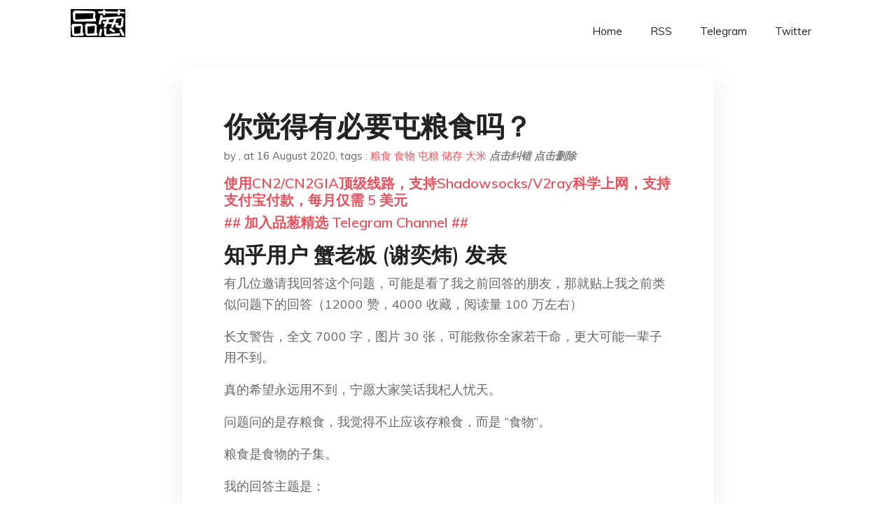

--- FILE ---
content_type: text/html; charset=utf-8
request_url: https://project-gutenberg.github.io/Pincong/post/adc7f8d10b0ef7c2e3aa5a19de2da39d/?utm_source=see_also&utm_medium=%25E4%25BA%2591%25E5%258D%2597%25E6%2598%25AD%25E9%2580%259A%25E7%25B1%25B3%25E7%25BA%25BF%25E9%2587%258D%25E9%2587%2591%25E5%25B1%259E%25E8%25B6%2585%25E6%25A0%2587%25E5%2580%2592%25E6%259F%25A5%25E5%2587%25BA%25E6%2598%25AF%25E6%259D%25A5%25E8%2587%25AA%25E6%25B9%2596%25E5%258D%2597%25E5%25A4%25A7%25E7%25B1%25B3%25E7%259A%2584%25E9%2597%25AE%25E9%25A2%2598
body_size: 49403
content:
<!doctype html><html lang=zh-cn><head><meta charset=utf-8><title>你觉得有必要屯粮食吗？</title><meta name=viewport content="width=device-width,initial-scale=1,maximum-scale=1"><meta name=description content=" 知乎用户 蟹老板 (谢奕炜) 发表 有几位邀请我回答这个问题，可能是看了我之前回答的朋友，那就贴上我之前类似问题下的回答（12000 赞，4000 收藏，阅读量 100 万左右）
长文警告，全文 7000 字，图片 30 张，可能救你全家若干命，更大可能一辈子用不到。
真的希望永远用不到，宁愿大家笑话我杞人忧天。
问题问的是存粮食，我觉得不止应该存粮食，而是 “食物”。
粮食是食物的子集。
我的回答主题是：
城市家庭如何在不影响正常生活，不花费太多金钱的情况下储备一定量的食物，以防止 “大灾变” 导致的食物短缺甚至饥荒。 （农村地区不一样，我也没能力讨论）
作为一个缺乏安全感的人，我一直储存有一定量的食物。
食物，其实也就是人体必须的营养素，其中有三大宏量能量营养，即碳水化合物、脂肪、蛋白质；两大类微量营养素，即维生素与矿物质；还有新加入的水和膳食纤维。
我国改革开放后城市化进程迅速，目前城镇人口已达 8 亿多，这些人大多依赖现代食品工业吃食，且居住环境有限，不具备大量储存未加工食物的能力。
比如在北上广深的一亿多人，有几个能储存大量稻米、土豆等粮食呢？
去年底的疫情是一场全球化的灾祸，使得未来更不确定，激起了我备战备荒的本能，将储备的食物总能量翻了一倍（我几年来一直有一定储存）。
之前已经有 3 个朋友和我探讨过如何为灾难做准备，看到这个问题，索性在此分享一下我的操作与思路，不吝赐教。
我家在上海市区内环内，我父母与岳父母 4 个老人，夫妻 2 人，2 个 3 岁与 6 岁的幼儿，一共 8 人居住在同一小区，距离 300 米的 2 套高层建筑房内，2 套房子建筑面积合计近 280 平米，有一些储存空间。 "><meta name=generator content="Hugo 0.100.2"><link rel=stylesheet href=../../plugins/bootstrap/bootstrap.min.css><link rel=stylesheet href=../../plugins/themify-icons/themify-icons.css><link rel=stylesheet href=https://project-gutenberg.github.io/Pincong/scss/style.min.css media=screen><link rel="shortcut icon" href=https://project-gutenberg.github.io/Pincong/images/favicon.png type=image/x-icon><link rel=icon href=https://project-gutenberg.github.io/Pincong/images/favicon.png type=image/x-icon><meta name=twitter:card content="summary_large_image"><meta name=og:title content=" 你觉得有必要屯粮食吗？ "><meta name=og:description content=" 知乎用户 蟹老板 (谢奕炜) 发表 有几位邀请我回答这个问题，可能是看了我之前回答的朋友，那就贴上我之前类似问题下的回答（12000 赞，4000 收藏，阅读量 100 万左右）
长文警告，全文 7000 字，图片 30 张，可能救你全家若干命，更大可能一辈子用不到。
真的希望永远用不到，宁愿大家笑话我杞人忧天。
问题问的是存粮食，我觉得不止应该存粮食，而是 “食物”。
粮食是食物的子集。
我的回答主题是：
城市家庭如何在不影响正常生活，不花费太多金钱的情况下储备一定量的食物，以防止 “大灾变” 导致的食物短缺甚至饥荒。 （农村地区不一样，我也没能力讨论）
作为一个缺乏安全感的人，我一直储存有一定量的食物。
食物，其实也就是人体必须的营养素，其中有三大宏量能量营养，即碳水化合物、脂肪、蛋白质；两大类微量营养素，即维生素与矿物质；还有新加入的水和膳食纤维。
我国改革开放后城市化进程迅速，目前城镇人口已达 8 亿多，这些人大多依赖现代食品工业吃食，且居住环境有限，不具备大量储存未加工食物的能力。
比如在北上广深的一亿多人，有几个能储存大量稻米、土豆等粮食呢？
去年底的疫情是一场全球化的灾祸，使得未来更不确定，激起了我备战备荒的本能，将储备的食物总能量翻了一倍（我几年来一直有一定储存）。
之前已经有 3 个朋友和我探讨过如何为灾难做准备，看到这个问题，索性在此分享一下我的操作与思路，不吝赐教。
我家在上海市区内环内，我父母与岳父母 4 个老人，夫妻 2 人，2 个 3 岁与 6 岁的幼儿，一共 8 人居住在同一小区，距离 300 米的 2 套高层建筑房内，2 套房子建筑面积合计近 280 平米，有一些储存空间。 "><meta name=og:image content="https://project-gutenberg.github.io/Pincong//images/card/116.jpg"><script data-ad-client=ca-pub-6074407261372769 async src=https://pagead2.googlesyndication.com/pagead/js/adsbygoogle.js></script>
<script async src="https://www.googletagmanager.com/gtag/js?id=G-06HJ1E5XNH"></script>
<script>window.dataLayer=window.dataLayer||[];function gtag(){dataLayer.push(arguments)}gtag('js',new Date),gtag('config','G-06HJ1E5XNH')</script></head><body><header class="fixed-top navigation"><div class=container><nav class="navbar navbar-expand-lg navbar-light bg-transparent"><a class=navbar-brand href=https://project-gutenberg.github.io/Pincong/><img class=img-fluid src=https://project-gutenberg.github.io/Pincong//images/logo.png alt=品葱*精选></a>
<button class="navbar-toggler border-0" type=button data-toggle=collapse data-target=#navigation>
<i class="ti-menu h3"></i></button><div class="collapse navbar-collapse text-center" id=navigation><ul class="navbar-nav ml-auto"><li class=nav-item><a class=nav-link href=https://project-gutenberg.github.io/Pincong/>Home</a></li><li class=nav-item><a class=nav-link href=https://project-gutenberg.github.io/Pincong/post/index.xml>RSS</a></li><li class=nav-item><a class=nav-link href=https://bit.ly/2HrxEi0>Telegram</a></li><li class=nav-item><a class=nav-link href=https://twitter.com/speechfree3>Twitter</a></li></ul></div></nav></div></header><div class="py-5 d-none d-lg-block"></div><section class=main-content><div class=container><div class=row><div class="col-lg-8 mx-auto block shadow mb-5"><h2>你觉得有必要屯粮食吗？</h2><div class=mb-3><span>by <a href=https://project-gutenberg.github.io/Pincong/author/></a></span>,
<span>at 16 August 2020</span>, tags :
<a href=https://project-gutenberg.github.io/Pincong/tags/%e7%b2%ae%e9%a3%9f>粮食</a>
<a href=https://project-gutenberg.github.io/Pincong/tags/%e9%a3%9f%e7%89%a9>食物</a>
<a href=https://project-gutenberg.github.io/Pincong/tags/%e5%b1%af%e7%b2%ae>屯粮</a>
<a href=https://project-gutenberg.github.io/Pincong/tags/%e5%82%a8%e5%ad%98>储存</a>
<a href=https://project-gutenberg.github.io/Pincong/tags/%e5%a4%a7%e7%b1%b3>大米</a>
<a href=https://github.com/Project-Gutenberg/Pincong-data/edit/master/site/content/post/adc7f8d10b0ef7c2e3aa5a19de2da39d.md style=color:gray><strong><i>点击纠错</i></strong></a>
<i></i><a href=https://github.com/Project-Gutenberg/Pincong-data/delete/master/site/content/post/adc7f8d10b0ef7c2e3aa5a19de2da39d.md style=color:gray><strong><i>点击删除</i></strong></a></div><h5><a href=https://bit.ly/justmysock>使用CN2/CN2GIA顶级线路，支持Shadowsocks/V2ray科学上网，支持支付宝付款，每月仅需 5 美元</a></h5><h5><a href=https://bit.ly/2HrxEi0>## 加入品葱精选 Telegram Channel ##</a></h5><p></p><h3 id=知乎用户-蟹老板-谢奕炜-发表>知乎用户 蟹老板 (谢奕炜) 发表</h3><p>有几位邀请我回答这个问题，可能是看了我之前回答的朋友，那就贴上我之前类似问题下的回答（12000 赞，4000 收藏，阅读量 100 万左右）</p><p>长文警告，全文 7000 字，图片 30 张，可能救你全家若干命，更大可能一辈子用不到。</p><p>真的希望永远用不到，宁愿大家笑话我杞人忧天。</p><p>问题问的是存粮食，我觉得不止应该存粮食，而是 “食物”。</p><p>粮食是食物的子集。</p><p>我的回答主题是：</p><h2 id=城市家庭如何在不影响正常生活不花费太多金钱的情况下储备一定量的食物以防止-大灾变-导致的食物短缺甚至饥荒><strong>城市家庭如何在不影响正常生活，不花费太多金钱的情况下储备一定量的食物，以防止 “大灾变” 导致的食物短缺甚至饥荒。</strong></h2><p>（农村地区不一样，我也没能力讨论）</p><p>作为一个缺乏安全感的人，我一直储存有一定量的食物。</p><p>食物，其实也就是人体必须的营养素，其中有三大宏量能量营养，即碳水化合物、脂肪、蛋白质；两大类微量营养素，即维生素与矿物质；还有新加入的水和膳食纤维。</p><p>我国改革开放后城市化进程迅速，目前城镇人口已达 8 亿多，这些人大多依赖现代食品工业吃食，且居住环境有限，不具备大量储存未加工食物的能力。</p><p>比如在北上广深的一亿多人，有几个能储存大量稻米、土豆等粮食呢？</p><p>去年底的疫情是一场全球化的灾祸，使得未来更不确定，激起了我备战备荒的本能，将储备的食物总能量翻了一倍（我几年来一直有一定储存）。</p><p>之前已经有 3 个朋友和我探讨过如何为灾难做准备，看到这个问题，索性在此分享一下我的操作与思路，不吝赐教。</p><p>我家在上海市区内环内，我父母与岳父母 4 个老人，夫妻 2 人，2 个 3 岁与 6 岁的幼儿，一共 8 人居住在同一小区，距离 300 米的 2 套高层建筑房内，2 套房子建筑面积合计近 280 平米，有一些储存空间。</p><p>我储存食物的总原则:</p><p><strong>1. 不过分硬核。</strong></p><p>此处的硬核是指储存军用罐头之类非正常食物，我觉得简单粗暴的储存 500 份单兵口粮之类的没啥意思，那些不吃就真的浪费了，还是得存日常食物，更替食用。</p><p><strong>2. 尽量不浪费食物。</strong></p><p>储存的食物日常也消耗，动态补充。</p><p><strong>3. 不占用太大空间。</strong></p><p>摆放合理的话，总共需要 1.5 立方米储存空间， 并不大。</p><p><strong>4. 营养配比科学，适合个体需求</strong>。</p><p>我具备良好的营养学知识，懂得热量与营养的兼顾。</p><p>先上图，储存食物（品类）全家福:</p><p><img src="https://images.weserv.nl/?url=https%3A//pic4.zhimg.com/v2-58689a0a1532bfd7b0d3497aece9f986_r.jpg%3Fsource%3D1940ef5c" alt></p><p>上图只是为展示品类，实际储存量与缘由我会在下文一一列出，其中大部分是日常食用的，处于动态补充平衡中。</p><p><img src="https://images.weserv.nl/?url=https%3A//pic2.zhimg.com/v2-a0aa625a28c7cd3fdb9822898f3afd3f_r.jpg%3Fsource%3D1940ef5c" alt></p><p>上图中，粉色盒内是盐和糖。我储备的都是袋装，已防潮密闭处理置于储物盒内，就不拖出来拍照了。糖盐很重要，也很便宜，储存的金钱投入压力小。</p><p>盐是需求量巨大的矿物质，是自古以来的战略物资。我储存了 25 公斤，其中 5 公斤无碘盐，10 公斤钾钠复合盐 (盐目前很便宜，不会腐坏，多存一些无妨，灾荒时可作为硬通货)。</p><p>有人觉得我屯这些盐就像非典抢盐的人，那我只能说他分析和类比能力很弱。</p><p>蔗糖是高能量密度的碳水，和盐的特点类似，也相对便宜且耐储存。存量 20kg，每袋 1kg 的玉棠牌。</p><p>罐头主要是油浸三文鱼，还有一些豉油扇贝，含有脂肪、蛋白质等、口味不错。存有 40 盒， 内容物 6 公斤 (三文鱼和豆油的混合物)。</p><p>黑巧克力排块，含脂肪和糖，还有令人愉悦的多酚黄酮类物质，口味不错。存有 20 块，2 公斤。</p><p>山核桃仁，含脂肪与少量糖、盐，味道好。存有 2 公斤。</p><p>风干牛肉干，含蛋白质、脂肪、盐， 味道不错。存有 10 公斤。</p><p><img src="https://images.weserv.nl/?url=https%3A//pic2.zhimg.com/v2-854dc1e9e0587a441a7e2e3c014d312c_r.jpg%3Fsource%3D1940ef5c" alt></p><p>左侧盒装的是藜麦，近年兴起的超级食物之一，营养结构上可谓七分似小麦三分似大豆，蛋白质含量可达 20% 以上，单位热量高，在我家已经成为米饭的搭配 (煮饭时添加 20% 藜麦)。存有 15 公斤 ，国产藜麦 (南美的不合算)，真空袋装外套盒。</p><p>绿色桶装是复合蛋白粉，原本想找我的赞助商采购一些，但人家一下就给我寄了 5 桶 5 磅的。</p><p>这个蛋白粉属于运动后恢复增肌类补剂，蛋白质占 40%，碳水占 50%，还含有膳食纤维与谷氨酰胺，适合抗阻与有氧训练后的体能补充，长肌肉的同时控制长脂肪，存有该粉 12 公斤以及其他各类蛋白粉 5 公斤。</p><p>蛋白粉下面是利乐包装牛奶，孩子和大人日常要喝，牛奶营养全面，同时也作为水的紧急储备。存有 20kg。</p><p><img src="https://images.weserv.nl/?url=https%3A//pic1.zhimg.com/v2-d2c83e65761b2046b892e261657ba886_r.jpg%3Fsource%3D1940ef5c" alt></p><p>幼儿奶粉，本就是孩子辅食，全面营养。存有 10kg。</p><p>塑料瓶装蜂蜜，可以看做是含 20% 水的复合糖类，风味佳，极耐储存。存有 10kg。(为何是塑瓶装？因为平时用起来安全方便，需要逃难转移时便于携带与使用。)</p><p>鱼油胶囊，是我近年每天服用的补剂，热量相当于脂肪，对关节、大脑、心血管有保健调节作用。存有 1.5kg。</p><p><img src="https://images.weserv.nl/?url=https%3A//pic4.zhimg.com/v2-bec1399504ee888795705de9d31b3935_r.jpg%3Fsource%3D1940ef5c" alt></p><p>标有 800 的罐子里是小麦胚芽水解粉末，也就是植物氨基酸与多肽，可看做是蛋白质。存有 1.5kg。</p><p>铁罐内是焦糖饼干，碳水热量炸弹 ，味道很好，我日常跑步训练后及时补充碳水的食物。存有 2kg。</p><p>阿华田麦芽粉饮料，含碳水及蛋白质，味道不错。储存 1kg。</p><p>盐丸，复合配方，含钠钾镁钙等，原本是耐力运动防抽筋的，作为矿物质补剂也可以。存有 0.5kg。</p><p>长条状管内的是各类泡腾片，诸如镁 + 维 c；多种矿物质；钙类；硒；高量维 c 等种类，边上小瓶的是其他矿物质补剂，这类用于补充维生素与矿物质。存有 20 瓶，总量能够满足一个成年人 3-5 年基础需求 (基础需求就是不因缺乏而得病)。</p><p>透明罐内为冻干脱水水果，有树莓、无花果、草莓等等 ，相当于各类水果， 含碳水、纤维素等。存有 2kg。</p><p>紫色水杯内存放的是葡萄干，热量较高，碳水为主，口味好。存有 4kg。</p><p><img src="https://images.weserv.nl/?url=https%3A//pic1.zhimg.com/v2-c91749bd0410eec3e816166228885606_r.jpg%3Fsource%3D1940ef5c" alt></p><p>大瓶装的是 70% 酒精，可以消毒，也是碳水化合物能量 (酒精也是热量来源哦 ，有点类似于糖类)。存有 5kg。</p><p>百加得朗姆酒、白酒等烈性酒，我本人不饮酒，岳父有此习惯。但要是灾荒情况下，我也说不定需要一些酒精舒缓一下，哈哈。存有 8kg。</p><p>新的浓缩水果饮料，其实就是果味糖浆，口味不错。存有 6kg。</p><p><img src="https://images.weserv.nl/?url=https%3A//pic3.zhimg.com/v2-4bb35354e0b0fbd8fef10fc2b8b66696_r.jpg%3Fsource%3D1940ef5c" alt></p><p>瓶装速溶咖啡，我的需要 (一天三杯)。存有 1.5kg，另有 200 片单片 200mg 的咖啡因片。但如果情况糟糕到食物来源长期不足，我不会再摄入，咖啡因会略提升代谢，不利于龟息式节能生存。</p><p>水果罐头，黄桃、菠萝、橘子，含水和碳水，以及少量膳食纤维、维生素，口味较好，平时常吃 (尤其是黄桃，我一个月吃 10-15 罐，4-5kg)，存有 40kg。</p><p>黑麦片，食用方便，含碳水及膳食纤维。存有 8kg。</p><p><em>小知识: 膳食纤维其实就是难以被消化的碳水化合物，提供的能量很少，但近些年的研究中被认为也是人类必须的一种营养物质，主要作用是维持消化系统，尤其是肠道的健康。人类短期食用白糖、植物油、蛋白粉、综合维生素矿物片是能存活，但中长期缺乏纤维素会导致各类不舒服乃至严重的健康问题。</em></p><p>橄榄油 (非初榨，初榨油不耐储存)，铁罐装更耐储存，就是纯脂肪，食物保障中最重要的储存品，提供大量热量。存有 30 公斤。</p><p><em>小知识: 脂肪是能量密度最高的食物，脂肪类 (猪油、菜油、花生油) 能量均为每公斤 9000 大卡，同重的糖和蛋白质只有 4000 大卡。我作为 37 岁，83 公斤体重肌肉发达的男性，每天基础代谢需要热量约 2120 大卡，极轻度活动需要 180 大卡，也就是 2300 大卡，那么 1 公斤脂肪就可以供我 4 天能量所需。如果需要跋涉逃难，一天负重步行 35 公里的强度下我会消耗约 5500 大卡热量，一公斤脂肪可供我能量 1.7 天。一般情况下我们摄入的能量 50% 来自于碳水化合物，但非常状况下即使高达 60-70% 的能量来自于脂肪，我们人类也能教快速适应(其实类似生酮饮食或阿特金斯饮食)。</em></p><p><img src="https://images.weserv.nl/?url=https%3A//pic1.zhimg.com/v2-08e12cbbe0095f6c4a02dd14b89e1f85_r.jpg%3Fsource%3D1940ef5c" alt></p><p>上图就是我存的水。</p><p>人对水的需求量巨大，存个几吨水在家恐怕楼板受不了，而且也没必要。环境中含有大量的水，无非就是需要无污染与病菌的安全饮用水。</p><p>怎么办？</p><p>过滤。</p><p>白色大壶是德国碧德然的滤壶，存有 12 个滤芯 (边上袋装)，按使用说明每个滤芯可过滤 3-4 口之家一个月所需饮用的自来水。如果过滤雨水露水，寿命也差不多。如要过滤更脏的河水可以结合空气净化器的活性炭等滤芯改装后过滤 (如何改装省略 2000 字)。</p><p>纸盒内是一只便携过滤壶，功能强大，甚至可直接过滤池塘脏水，一只滤芯可过滤 200-600 升水 (看水质)，存有 2 只滤芯，取中值可过滤 600 升较脏的水，供一人饮用 200-300 天。如果要逃难，这就是主要水源。</p><p>综上所述，把所有食物大致换算成热量，大约为 100 万大卡。</p><p>我家 8 人，轻体力活动下每天消耗的总热量大约为 1.05 万大卡，那么依靠这些食物能存活 95 天。</p><p>这些食物中三大宏量能量物质，即碳水化合物: 脂肪: 蛋白质约为 25:60:15，属于低碳水饮食的比例，也 OK。</p><p>家中还存有非战略储备的食物，诸如蛋肉、饼干、面条、速冻食品等，日常量大约能生存 30 天。</p><p><img src="https://images.weserv.nl/?url=https%3A//pic4.zhimg.com/v2-5f345b8afffd48180567a7870f8d7bb5_r.jpg%3Fsource%3D1940ef5c" alt></p><p>两个 550 升冰箱，存有不少量的食物</p><p>家人身上存有脂肪，去除必备脂肪 (低于一定数值就会严重危害健康)，换算后大约可供生存 35 天的能量。</p><p>在没有任何外来食物的情况下，我们能较良好的生存 120 天 (体重基本不变或略降低)，极限生存约 180 天 (180 天后体重大量丢失，消瘦)。</p><p>在食物供应不足 (假设每人每天只能获得相当于基础代谢 70% 的食物) 的情况下，我们依靠食物储备补充，能较良好的生存 1 年左右。</p><p>可能有人会觉得存那么多食物会不会因过期浪费？</p><p>不会。</p><p>食物作为商品，因相关法律，也因生产流通环节复杂，商家制定的保质期常小于实际可保存期。</p><p>大多数食物的保存，无非是防变质 (腐坏霉变)、防氧化 (接触阳光与空气)、防潮、防虫鼠害。要防这些也不复杂 - 遮光密闭、干燥通风八个字基本就行了。如果能加以真空、充氮、铁罐、干燥剂、除氧剂等手段，那就更好了。</p><p>盐、糖、蜂蜜存放 10 年没问题。</p><p>藜麦、水果糖浆、罐头、铁罐橄榄油之类 3-5 年很轻松。</p><p>巧克力、牛肉干、维生素片、奶粉、葡萄干、小核桃、蛋白粉等会随着存放而降低品质或失效，需要保持动态平衡。我家每个月烹饪用油 4 公斤；牛肉干、小核桃、葡萄干是日常零食；奶粉、蛋白粉规律消耗；藜麦、燕麦会在米饭中加入，放那里不动的储备基本只有盐糖蜂蜜三种，恰好又是极其耐储存的。</p><p>存放这些食物需不需要很大的空间？</p><p>不需要。</p><p>我所选择的食物能量密度均较高 (罐头和牛奶除外，但它们也是一些水分的储存)，所有食物储备大约有 1.5 立方，在家里分散存放于深柜内、床下等地。</p><p><img src="https://images.weserv.nl/?url=https%3A//pic1.zhimg.com/v2-9401f37f8d3e704a9ea179ec5258c36e_r.jpg%3Fsource%3D1940ef5c" alt></p><p>北阳台的这个柜子深 70cm，储存了 0.8 立方食物。</p><p>可能还有人说自己穷，储备食物太多占用资金。</p><p>我家存的东西我还算负担得起，如果资金紧张，可以不存，或者买些便宜的。</p><p>现代食品工业发达，食物的价格很便宜。把我家储存的 100 万大卡按极低成本去采购，可以买这些:</p><p>些（口感与食品健康上略差一些）:</p><p><img src="https://images.weserv.nl/?url=https%3A//pic4.zhimg.com/v2-531b1c6ae6fd7bd1541eba388b16a92e_r.jpg%3Fsource%3D1940ef5c" alt></p><p><img src="https://images.weserv.nl/?url=https%3A//pic3.zhimg.com/v2-4f57d898aa0e5c3a8d975f493a367f51_r.jpg%3Fsource%3D1940ef5c" alt></p><p><img src="https://images.weserv.nl/?url=https%3A//pic1.zhimg.com/v2-331108abd8f0a962eeba60599f762294_r.jpg%3Fsource%3D1940ef5c" alt></p><p>上面图片里的油和糖都很便宜，也就是蛋白粉贵一些 (蛋白质总是贵的)，按照我储存的三大物质比例采购，100 万大卡也就是 2000 元，体积含包装不超过 0.2 立方米。</p><p>在国外，也有很便宜的生存食物:</p><p><img src="https://images.weserv.nl/?url=https%3A//pic3.zhimg.com/v2-109face6a42f238a4cb725e416af17f9_r.jpg%3Fsource%3D1940ef5c" alt></p><p>25 加仑食物，加水实用 ，存放 25 年，200 次主餐量，只要 60 美刀不到。</p><p>好了，食物储备基本就这些了，一些细节不再赘述，但是，要是遇到大灾祸，社会秩序崩坏，人类回归动物生存本性的时候，只靠食物储备行吗？</p><p>肯定远远不够啊。</p><p>不是我看不起现代人，上海要是停电停水停燃气一周，你觉得会乱成啥样？</p><p>下文不属于这个问题的回答，算是附赠——</p><h2 id=为极限生存而做的其他准备><strong>为极限生存而做的其他准备</strong></h2><p><strong>1. 各类装备，包括居住生存与逃难。</strong></p><p><strong>2. 体能储备。</strong></p><p><strong>3. 求生技能</strong>。</p><p>先说装备 ，毕竟物质时代，大家觉得买了就安心了。</p><p><img src="https://images.weserv.nl/?url=https%3A//pic2.zhimg.com/v2-9572f9195de1a99bb2446e2a528f0674_r.jpg%3Fsource%3D1940ef5c" alt></p><p><img src="https://images.weserv.nl/?url=https%3A//pic3.zhimg.com/v2-a20c4813203b5afb5d54238329adea16_r.jpg%3Fsource%3D1940ef5c" alt></p><p>我的这玩意放在父母家，如图一样</p><p>见上图，是我储备的部分电气电源类设备 (有一些在我父母家或懒得拿出来摆放了): 一台手摇发电机 (生物能转化为电能，我喝橄榄油，摇手柄，变为电)，一块大锂电蓄电池，7 个充电宝，3 个手电 (最大的那个 600 流明)，3 个头戴越野灯，3 个柔光帐篷灯，一堆各型号碱性电池，一堆充电电池，两个民用对讲机带附加电池，一个短波收音机 (可粗略判定外界辐射强度，可收听外界消息)。</p><p>现代人断了电就基本等于王者荣耀英雄中了晕眩加缓慢效果，发电机与蓄电池能保持一定量的电力供应，至少能让手电、对讲机、收音机、笔记本电脑 (网断了，但电脑等于我的图书馆)、灯、甚至小电饭煲运转起来。</p><p><img src="https://images.weserv.nl/?url=https%3A//pic4.zhimg.com/v2-b4445fd53f281026b3463d39f73cbc26_r.jpg%3Fsource%3D1940ef5c" alt></p><p>上图大家很熟悉，呼吸面罩 (家里有 4 个以及 150 片滤片)，适合长期佩戴，滤片可用 8 小时(官方数据) 防病毒或严重空气污染(一般污染或漂浮的核粒子)，我还有 1 套比较夸张的高阶防毒呼吸面罩，可防多种毒气，但战争用毒气(芥子气、光气) 应该还是没辙。</p><p><img src="https://images.weserv.nl/?url=https%3A//pic2.zhimg.com/v2-a64b21b809dc7cc82570bdb46304230d_r.jpg%3Fsource%3D1940ef5c" alt></p><p>急救用品，包括各种创可贴、绷带、血压计、体温计、外用消毒剂、通用医用手术刀剪、缝合针线、反光保温毯等等。</p><p>还有 10 盒，共计 100 只保险套 (作用我就不详述了，其实生活中有多种用途，就是有大弹性的隔绝套子)。</p><p>药品基本为常规药，功效如退热镇痛、止泻、止咳、降血糖降压 (老人用)、抗生素 (2 种广谱，供一个成人使用 6 周的剂量)。</p><p>大灾变时最好别病，一旦病了，只能自求多福。</p><p>纵观历史，工业化之前人类死亡的主要原因是分娩、感染、外伤、传染病之类医院体系崩溃之后我们这些人除了多懂一些医学知识外，其他方面的也差不多。不要怀孕、防止聚集传染、预防外伤、伤后及时处理及使用抗生素，可以提高生存几率。</p><p><img src="https://images.weserv.nl/?url=https%3A//pic2.zhimg.com/v2-c11b3a072c5ede973c0d52da55421f7a_r.jpg%3Fsource%3D1940ef5c" alt></p><p>拍几张图，展示一些灾变时适合的服饰，基本原则是性能强、易于打理、速干，大部分都是户外运动类。</p><p>如图，灰色的是速干跑步外套 (70km 亚沙赛沙鸥奖纪念服)。</p><p>铁青色速干四向弹力耐磨可收口长裤，防风速干。</p><p>防水防风新雪丽棉填充户外服 (内穿一件抓绒衣 - 5 度户外没问题)。</p><p><img src="https://images.weserv.nl/?url=https%3A//pic3.zhimg.com/v2-138c68fa34cb3c462ea9ad1109a1f1b6_r.jpg%3Fsource%3D1940ef5c" alt></p><p>蓝色短袖是迪卡侬最轻的一件跑步速干短袖。</p><p>白色是耐克的保暖中层夹克，保暖层异常轻薄，重量相当于同保暖性能羊毛的 30%，且速干。</p><p>黑绿色是瑞典耐力运动品牌 craft 的冬季跑步长袖，单穿一件在 6-8 度天气户外走路 OK，速干保温防风。</p><p><img src="https://images.weserv.nl/?url=https%3A//pic3.zhimg.com/v2-dc827c5c8f50459ce584d4194089483f_r.jpg%3Fsource%3D1940ef5c" alt></p><p>空顶帽和魔术头巾用于夏季遮阳，我还有防寒帽、鬼子帽、保暖头罩，适应从冷极根河到三亚毒太阳。</p><p>cep 小腿套用于长距离跋涉降低小腿疲劳 (如果要逃难，可能需要每天连续负重行走几十公里)，相当于以前行军的绑腿。</p><p>一厚一薄的户外品牌羊毛袜是护脚神器，舒适防水泡。厚的是 smartwool 品牌，让我在满洲里零下 25 度户外穿普通越野鞋行走不觉得脚冷，薄的英国 “戴桥”，适合普通气候穿着。</p><p><img src="https://images.weserv.nl/?url=https%3A//pic3.zhimg.com/v2-e40fd2115ce2b748f69fcce898bca0f8_r.jpg%3Fsource%3D1940ef5c" alt></p><p>灰蓝色大包是迪卡侬 60 升背包，只要 199 元。和我另一个 2500 元的 60 升包性能上没有太大区别 (主要是略重，背着不如贵的舒适)，容量足够。</p><p>安德玛的拎背两用包，50 升容量，携带移动不是很省力，但至少比不能双肩背的包要好。</p><p>绿色 marmot30 升户外包，还可外挂睡袋，有背负系统，400 元。</p><p>黑黄色包是法国牌子，专为摩洛哥 6 天 220 公里地狱沙漠越野赛选手研发 (我有计划 10 年内参加这个比赛，第一部当然是买装备啦)，可装比赛选手 6 天的所有食物与睡觉家伙什，模块化、牢固、舒适、极轻量、多分隔，2300 元。</p><p>床底还有一个沃德的幼童背架，可负载 25kg 以下幼儿及 10 升杂物。如果要逃难，我 3 岁的儿子肯定不能指望推车出行，得我背着。</p><p><img src="https://images.weserv.nl/?url=https%3A//pic3.zhimg.com/v2-727fa2416a0d77e9e83a56c0ef0d1118_r.jpg%3Fsource%3D1940ef5c" alt></p><p>去年十一带孩子爬上海天马山，背儿子 12 公里，两三个小时。</p><p><img src="https://images.weserv.nl/?url=https%3A//picb.zhimg.com/v2-173ad2b2b37656e12b2fee04c3202e47_r.jpg%3Fsource%3D1940ef5c" alt></p><p>我有一百多双鞋，几乎都是运动鞋，如果要转移逃难，鞋子基本需要牢固、多地形适用、防滑、舒适，我挑出四双综合代表。</p><p>左下深蓝色始祖鸟多功能越野跑鞋，轻便防水防滑。</p><p>左上意大利牌子的 “远征 4” 登山接近鞋，相当于多用徒步鞋，牢固、耐磨，略防水。</p><p>右上是威斯的 “清风 2” 登山重装徒步鞋，保温透气 goretex 防水耐磨防护多合一，相对同类靴不算重。</p><p>右下是 NB 的沙滩鞋，可作为拖鞋或轻度涉水使用。</p><p><img src="https://images.weserv.nl/?url=https%3A//pic2.zhimg.com/v2-db9005100a0c1f5cabe095517813ac1d_r.jpg%3Fsource%3D1940ef5c" alt></p><p>上图是一些工具，还有锯子、刀、剪刀等。</p><p>羊角锤可以敲钉子，也可以敲啥呢？</p><p>头盖骨行不行？</p><p>如果社会文明法则被动物生存法则代替，活下去要防谁，不难想象。</p><p>在合法的前提下，我能几天内利用生活中的物件制作出某些东西，近程或远程，防止某些暴力情况的发生。</p><p>不过，灾变时期最好的办法是低调生存，少与人接触。</p><h2 id=再谈谈体能储备><strong>再谈谈体能储备。</strong></h2><p>这东西得花时间，1-3 个月能有效，3-5 年不嫌多。</p><p>注意，追求肌肥大或肌肉线条清晰未必就是拥有全面的体能储备。</p><p>末日生存体能的重点在于综合、全面、还不能体脂肪太低。</p><p>厚着脸皮说，以我目前的情况，基本就是一个标准模板 (我的运动训练目标就是体能各项目的均衡发展)。</p><p>男性，37 岁，175cm，83kg，体脂 17%-19%。</p><p>力量: 硬拉 190kg，卧推 115kg，引体 16 次。</p><p>速度与爆发: 不借力高翻 80kg，双力臂 7 次，100 米可能 13 秒不到。</p><p>耐力: 1000 米 3 分 40，5000 米 23 分半，马拉松 4 小时 ，c2 划船机 500 米 1 分 31 秒。</p><p>我参加过力量举赛、国民综合体能赛、沙漠多日越野赛、斯巴达障碍赛、30-100 公里越野赛、帆船塞，全面发展，同时获得经验 (沙漠越野与百公里越野让我有了许多装备，也获得了一些生存经验)。</p><p><img src="https://images.weserv.nl/?url=https%3A//pic1.zhimg.com/v2-3809acc0b0cca86b70870dac556923a5_r.jpg%3Fsource%3D1940ef5c" alt></p><p><img src="https://images.weserv.nl/?url=https%3A//pic1.zhimg.com/v2-91fbf6ceafadca38c76179a569349164_r.jpg%3Fsource%3D1940ef5c" alt></p><p>体重常年 80kg 左右，但攀爬移动并不笨重</p><p><img src="https://images.weserv.nl/?url=https%3A//pic3.zhimg.com/v2-1f542a864d4a84e86f90ad9020f50a61_r.jpg%3Fsource%3D1940ef5c" alt></p><p>两年前，那时体脂 12%，对于生存来说太瘦了些</p><p><img src="https://images.weserv.nl/?url=https%3A//pic3.zhimg.com/v2-7dedab74d73a9ae3ced64656e55bca81_r.jpg%3Fsource%3D1940ef5c" alt></p><p>耐力还可以，一天跑走结合 50 公里不算太累，真要逃难耐力重要</p><p>你要问我怎么练，请翻阅我其他回答或文章。</p><p>无非是自学探究与多年实践 (练了 20 多年)。</p><p><img src="https://images.weserv.nl/?url=https%3A//pic3.zhimg.com/v2-2898832bcc7bbe32ccb73c4085c87be8_r.jpg%3Fsource%3D1940ef5c" alt></p><p>我 300 本运动健身书籍里的一部分</p><p>再谈求生技能。</p><p>很重要的是——</p><h2 id=综合智慧解决问题的能力一定的动手能力一定的实践经验><strong>综合智慧、解决问题的能力、一定的动手能力、一定的实践经验</strong>。</h2><p>如果你受过较好的教育、有一定生活阅历、有良好的办事能力、有相关经验 (户外宿营、越野跑、郊游爬山等)，会很有帮助。</p><p>有一些书籍与网络资料 (比如我写的这些) 可供学习，但一定程度上也都是纸上谈兵。看看这次疫情，全球国家级的组织也各种混乱。</p><p>真要遇到大灾变，只能说多些准备，能力较强，活下去的概率就大。</p><p>哦， 还有运气。</p><p>一般而言，成年个体哪怕是体力上的弱鸡，生存能力比老人孩子还是强很多。我上有老下有小，生存拖累巨大，是个巨大的劣势。</p><p>中国历史上饥荒灾难绝不少，清朝末年就有易子而食的惨剧。当今西班牙疫情吃紧，一些老人在医疗急救上的优先级就被挪后，那么更大的灾祸来到时他们会被怎么对待呢？</p><p>甚至，更深入的想一想，当生存困难，一个家庭的资源或条件只能供最强壮的个体存活 (狼群在遇到饥荒时，可能只剩 2 成壮年个体存活)，何时、如何抛弃相对弱的个体呢？</p><p>我不愿抛弃任何家人，我也无法做出抉择，所以就多准备一些吧。</p><p>任何保险公司不能保你饿不死，做一些准备就当自己买了保险。</p><p>完。</p><p>后记:</p><p>看了一些评论，有表达惊讶赞许的，有提出疑问的，有反对抬杠的。</p><p>杠精不怕危机，毕竟打键盘就能化解，对于一些疑问，我谈一谈。</p><p>关于水源:</p><p>我在上海，这里河道众多、向下挖 0.5-1 米就可能出慢慢出小水洼、降雨量不小、夜晚露水多。水不少，但符合饮用条件的水不多 过滤是很好的办法。初滤可以用沙子、活性炭、中高密度滤网；中滤使用商用过滤壶和商用净水器 (没市政水压会略麻烦) 即可。</p><p>关于停电:</p><p>我在沙漠里经历过几天没电，古人没电也都活了下来 ，电是改善生活的，不能算必须。</p><p>关于打劫:</p><p>多虑了，关门不出去谁来打劫。倒是社会秩序崩乱的时候，街上户外才是暴力频发的地方。</p><p>关于安全屋:</p><p>所谓 “大隐隐于市”，城市高密度高层住宅群可能相对安全。至于其他 “安全屋”，需要冒风险去获取，转移也比较麻烦，未必就安全。</p><p>关于武器:</p><p>在合法框架下， 我有能力使用日常工具制作防备武器，而且不用技术硬怼就能用的那种。我的力量与体能，同时对付 2-3 个平手，车轮战一对一能胜过我的人极少。但在混乱时，避免与人争斗才是最安全的，因医疗崩坏 ，一受伤就容易 GG。</p><p>关于相信 zf:</p><p>我相信我国政府 ，但我不太相信人类的运气与能力。回望历史，一个人一辈子遇到大灾变的概率较高，在这种情况下，人类很可能无能为力，很可能得靠自力救济。</p><p>人类近百年科技爆炸，信心满满，但和几十亿年的地球，浩瀚的宇宙相比，算个球啊。</p><h3 id=知乎用户-老抽-发表>知乎用户 老抽 发表</h3><p>目前形势下，建议适度储备应急物资，理由如下：</p><ol><li>增加家庭抗风险能力，关键时刻能自给自足，不给国家添乱。目前的疫情形势还不明朗，局部可能有爆发的态势，如果自己所在的小区被封，短期内自给自足，向组织少提要求，也是为国家做贡献；万一局部供给不足或调度出现问题，也可以扛一阵子，不需要在恐慌高峰时去超市和人抢物资；从这一点上看，现在这个时间点屯粮食已经有点晚了，可以先等等，啥时候大家不抢了，再储备一部分；</li><li>目前疫情影响，大部分的企业现金流不足，市场消费疲软，现在把钱拿出来买粮食，也是拉动消费，为经济做贡献；</li><li>国家储备粮总归没有自己平时买的米面好吃。</li></ol><p>接下来再说说如何理性的储备应急物资：</p><ol><li>只储存能在保质期内消耗掉的物资，不要为了屯而屯，浪费粮食或者降低自己的生活品质。比如大米维持正常口感的保质期是 6 个月，可以存 3 个月左右的大米，挂面的保质期要再长一些，通常是一年，喜欢吃面的可以存 3 个月左右的挂面，加在一起就能顶半年了；然后动态更新，维持库存，吃掉早先买的。之前看到有人推荐买意面，意面的保质期长，能有三年左右，但如果平时不以意面作为主食，在快过期的时候要把这批囤积食品吃掉就相当痛苦，类似的还有压缩饼干、脱水米饭、防灾食品等，偶尔吃吃调剂一下口味还行，如果天天吃，一般人受不了；</li><li>对于蛋白质而言也是一样的，有人拼命屯午餐肉罐头，如果平时喜欢吃罐头无可厚非，平时不怎么吃罐头的，等快过期的时候面对一堆的罐头要吃，肯定也是苦不堪言。植物蛋白可以存大豆，大豆的保存时间大约是 2 年左右，用密封罐装好，腐竹也是不错的选择；动物蛋白存冻肉，按块分装好放冰箱的冷冻层，我比较喜欢 costco 的盒装牛肉，正常大小的冰箱冷冻层，一个抽屉塞二十斤没啥问题，两抽屉能吃两三个月，吃多少补多少，维持库存就行；</li><li>糖和盐的保质期长，存一些，也不怕坏，复合维生素片保质期在一到二年，存一点，常用药品、碘酒、电池屯一点，以上的物资应该足够正常家庭抵御变故了，也不会太影响到日常的生活质量；</li><li>如果是防止突发状况下停水电气，可以备 1 到 2 节充满电的 20000mAh 充电宝，丙烷气罐，户外炉头，一次性浴缸袋，那基本上遇到玛利亚娜飓风和仙台海啸这样量级的灾害，或者是利奇马过境淹了临海城这样的灾害，用气罐做饭，用充电宝照明，用浴缸袋套在浴缸和洗衣机上蓄水，在生活质量可以接受的情况下能扛过最初的几天，安心等待救援。</li></ol><p>作为仓鼠党来说储存物资带来的愉悦感真的很爽，另外还有一个目的是可以顺带囤零食，哈哈哈</p><p><img src="https://images.weserv.nl/?url=https%3A//pic4.zhimg.com/v2-f5b9a25cdea809b0f44175d7a48d5405_r.jpg%3Fsource%3D1940ef5c" alt></p><p>复合维生素 + 维 C + 免洗消毒液</p><p><img src="https://images.weserv.nl/?url=https%3A//pic4.zhimg.com/v2-5600d821b97de1fefe08194104821699_r.jpg%3Fsource%3D1940ef5c" alt></p><p>米 100 斤</p><p><img src="https://images.weserv.nl/?url=https%3A//pic4.zhimg.com/v2-d557bb438941a8052f59145bf4de33d4_r.jpg%3Fsource%3D1940ef5c" alt></p><p>面 40 斤</p><p><img src="https://images.weserv.nl/?url=https%3A//pic3.zhimg.com/v2-f5beb5fc8c01d4ee4ded7ea5b6f6fe64_r.jpg%3Fsource%3D1940ef5c" alt></p><p>杂粮用密封罐装好</p><p><img src="https://images.weserv.nl/?url=https%3A//pic2.zhimg.com/v2-aea6f2b23f727d0eaac157472680e68f_r.jpg%3Fsource%3D1940ef5c" alt></p><p>水、奶、螺蛳粉和零食</p><p><img src="https://images.weserv.nl/?url=https%3A//pic2.zhimg.com/v2-a4ebc3bcdd0b0c9941ef631e873e9d29_r.jpg%3Fsource%3D1940ef5c" alt></p><p>冰箱冷冻层装冻肉还是很能装的，装速冻水饺如果不拆包装袋只能放 2 包</p><p>再晒晒防灾装备</p><p><img src="https://images.weserv.nl/?url=https%3A//pic4.zhimg.com/v2-3f042b76d4c2dd0b601ef65cea974ab0_r.jpg%3Fsource%3D1940ef5c" alt></p><p>丙烷气罐、炉头、锅和酒精炉，一罐气一家五口人大约可以用 2 天，之前屯的燃料酒精这次也派了大用场</p><p><img src="https://images.weserv.nl/?url=https%3A//pic1.zhimg.com/v2-bf31ccfcbd881e9c3ca27ceef01fbfab_r.jpg%3Fsource%3D1940ef5c" alt></p><p>防灾食品，尾西的保质期是 5 年，山之厨是 3 年，不太建议大家屯，味道不太好吃，价格太贵，这个是我平时登山当路餐用的</p><p><img src="https://images.weserv.nl/?url=https%3A//pic4.zhimg.com/v2-a0f0118f166b0665fd582611faf5bae5_r.jpg%3Fsource%3D1940ef5c" alt></p><p>移动电源，led 灯，手电筒，没电时候可以照明</p><p><img src="https://images.weserv.nl/?url=https%3A//pic2.zhimg.com/v2-9ecd15457e79f1ec02b2b136ca000236_r.jpg%3Fsource%3D1940ef5c" alt></p><p>一次性浴缸袋，套在浴缸和洗衣机上可以用来蓄水</p><h3 id=知乎用户-九条命-发表>知乎用户 九条命 发表</h3><p><strong>从常理上说。</strong></p><p>成千上万的保险都买了，差这几袋大米白面了？</p><p>买了放着，不比买乱七八糟的资产安心？</p><p>这世道，发生任何匪夷所思的事件的概率越来越大。</p><p>没事琢磨琢磨，为啥有总有人理智的告诉你别囤。</p><p><strong>从价值角度。</strong></p><p>粮食，某些包装的保质期也长，价格也不贵，不吃就得死，刚需的不能再刚了。</p><p>中国这么大，偷鸡摸狗的人会把粮食转出口高价贩卖，国内粮食价格必然上涨。</p><p><strong>最后</strong></p><p>我知道，国家反对囤，也知道中国粮食够。</p><p>从国家角度来说，为了整体发展，这么对外宣传没问题。</p><p>从个人角度来说，不囤粮，就是在赌中国的官、商都是慈眉目善的良心人。</p><p>参考当下局势后，我是怕我变成被牺牲的那一小部分。</p><p>虽然饿不死，涨价了，我也受不了，此时囤粮，就当买打折的了。</p><p>几千块钱的刚刚刚需，我是找不出这么好的资产了。。。</p><p>-&mdash;&mdash;&mdash;&mdash;&mdash;20200430 更新 &mdash;&mdash;&mdash;&mdash;&mdash;&mdash;&mdash;&mdash;</p><p>看了评论的回答，我想再给这个答案追加个注释补丁。</p><p>第一，建议大家买粮，不是预防地球爆炸、全球废土的极端行情。</p><p>主要防止未来一年到两年内粮价上涨带来的生活品质下降。</p><p>毕竟，部分地区粮价已经涨了，这个是事实。</p><p>之前买粮的人，相对现在买粮人，减少了损失，这也是事实。</p><p>萧条期间，大家的收入变少，这更是残酷事实。</p><p>提前下手，一年省下个网费电话费还是有可能的。</p><p><strong>看问题，要量化问题严重程度和细化事态发展进度。</strong></p><p>真要世界末日了，有粮也能早点换点耗子药提前止损换区。</p><p>第二，之前答案说了，立场不同，做法不同。从国家角度考虑，每个人都屯粮是会影响国内粮价稳定。</p><p>但是，这个回答给的是个人意见。</p><p>我不相信所有人都是道德圣人，投机摸狗、投机倒把的人，在这种局势下，会越来越多。</p><p>盛世装人，乱世当狗的事，最近不少。</p><p>(中行割客户学骗子，当当抢股权学土匪，肖战资本割粉丝学邪教)</p><p>回到粮食问题，就算国家把这些发国难财的奸商查干净。</p><p>可你购粮支出大幅增加的个人损失谁管你？</p><p>回答不让囤的人会给你发红包聊表心意吗？(芝交所就算被查，我赔的钱也没人给我。T.T)</p><p>第三，对于粮价这个问题，就像我们平常总挂在嘴上的黑暗森林法则一样，在猜疑链的影响下，会越来严重，相信别人不买的都是被牺牲的。</p><p><strong>最后，我再次强调，这个答案针对的是普通百姓，我坚决反对恶意屯粮炒作，坚决反对发国难财。</strong></p><p><strong>有国才有家，有人才有国。适当买点粮存着吃，是为了留好自己的狗命，吃饱了才能为下一步的 996 贡献自己最后的力量。</strong></p><h3 id=知乎用户-wang-zean-发表>知乎用户 wang zean 发表</h3><p>我觉得很有必要。</p><p>涉及到性命的事，不需要讲道理。</p><p>今年一月初的时候，我在武汉看到了一则新闻：8 人造谣被传话，不信谣不传谣。嗯，就是关于新冠病毒的。</p><p>为什么要提这件事呢，因为当时好多人相信这是谣言，觉得疫情不严重，选择相信 zf，便没有了下一步动作。我当时也不清楚，但是，我照样屯了一箱 3M 的 kn95 口罩，不贵，一个折合人民币 10 元。</p><p>我当时想的是：即使这是个谣言，即使我信错了，我需要付出的成本也不过几百块而已，并且口罩我平时也能用。一旦这件事真的严重了，那便是小命的问题了。</p><p>所以我从元旦开始，天天上班带着 kn95 口罩，耳朵勒得生疼。本人就居住在汉口火车站附近，没感染，算是有自己小心为上的功劳。</p><p>回到屯粮这个问题上，不是说相不相信 zf，而是一旦缺粮了，你的小命便不在你手里了，哪怕有赈灾粮，诸位不妨看看武汉市民有几位收到过免费的口罩、物资？</p><p>现在要做的是：要对自己负责。</p><p>如果咱们屯了一年粮，没有闹饥荒，咱们的损失是什么？反过来说，如果没屯粮，闹了饥荒，又会有什么风险？</p><p><strong>靠天靠地不如靠自己，把小命寄托在别人手里，和现在嚷嚷：上帝保佑美利坚的美国人有什么区别？</strong></p><h3 id=知乎用户-ishw-发表>知乎用户 ishw 发表</h3><p>作为一个慢性病人，我觉得药比粮食更重要。</p><p>糖尿病友们，你们的二甲双胍够吗？</p><p>好吧，粮食吧，不用屯，真到没粮了，你家的粮食就是大家的粮食。</p><p>吃东西不过是碳水蛋白质油脂加维生素，碳水屯些真空包装的大米吧，蛋白质屯奶粉，真空包装的可以存 30 年，油可以屯几桶。维生素这东西主要靠蔬菜，也可以屯维 C，1000 粒 30 多块钱。</p><p>至于说服父母很简单，每周下班拎几桶油扛几袋米回家，就说单位发的，问为什么单位发，就说现在经济不好，单位收不到客户的货款，客户拿粮油抵货款，单位发不出工资，就发米发油抵工资。</p><h3 id=知乎用户-陈平-发表>知乎用户 陈平 发表</h3><p>之前对抢盐抢双黄连的大妈们我其实是略带鄙夷的，但在武汉封城第一天我就开始理解大妈们了。在家宅了两个多月之后，我已开始屯了，目标是屯够两个月以上的米、面、食用油、天燃气、冷冻肉、鸡蛋、小孩奶粉、纸尿裤&mldr;</p><p>要问为啥？因为这两个多月里，上面列的这些除了食用油恰好春节前屯的多，其它的都缺过。</p><p>有过奶粉眼看见底而新买奶粉不知何时发货或永远在路上的惶恐；</p><p>有过大米不够第 2 天吃不得已在群里求助的囧迫；</p><p>更有连续三次添加挂面到购物车时还有货，付款时已缺货的恐惧。</p><h3 id=知乎用户-阿简-发表>知乎用户 阿简 发表</h3><p>最近楼下的保安问问了我这个问题。</p><p>于是我反问他：像广西这种水稻一年两熟，甚至可以极限一年三熟的省份，我们要是闹粮荒，你觉得全中国该怎么办？</p><p>保安想了想，于是继续用抖音快手刷美国疫情新闻了。</p><p>不知道你们为啥这么恐慌。</p><p>你们非要囤粮的话，只能给出以下友情提示：</p><p>1、千万注意保质期！！千万注意保质期！！千万注意保质期！！！</p><p>2、任何带包装的食品，只要开袋口以后都要尽快吃完。开袋以后接触空气氧化受潮，包装上的保质期就不准了。</p><p>3、注意放在阴凉通风处保存，千万不要受潮。有冰箱的建议都放进冰箱里保存。尤其现在全国大部分地区气温回升，高温容易使得一些包装食品出现胀包，涨包的东西不要吃。</p><p>4、注意防鼠防蟑螂。我们食品公司一般都是请专业灭虫灭鼠公司维护的，像普通家庭你们上买点捕鼠灭蟑螂的工具试试？</p><p>。</p><p>。</p><p>。</p><p>最后，坦白说我其实上超市囤了两袋泰国香米，不是担心粮食危机，而是冲它的口感，贼香贼软贼好吃！</p><h3 id=知乎用户-冒冷汗的夏天-发表>知乎用户 冒冷汗的夏天 发表</h3><p>几袋粮食几袋面而已，随老人家高兴吧，能帮上就帮一帮，不想帮也别泼冷水，囤了无非多吃几个月陈米，不屯就正常吃，正常买，犯不上因为这没边没沿的事跟老人掰扯。</p><h3 id=知乎用户-夏菜啊-发表>知乎用户 夏菜啊 发表</h3><p>建议广东的可以适当预备一点</p><p>买米的话就买真空包装那种</p><p>广东的粮食自给率是 40% 左右，本来人口就多</p><p>现在其他国家都不出口大米了，香港的 750 万人和澳门几十万人的口粮应该就是从这边过了</p><p>最近广州的操作太迷了，我怀疑广州还会有一轮大爆发。四个黑人就能惹了一百多人，那些没被发现的不是更恐怖？</p><p>屯粮不是说不相信国家，只是在安全的时候，自己家里做好计划，万一真的又要开始隔离，起码国家的运输压力也不用这么大对吧…… 疫情期间空掉的超市，一包难求的泡面…</p><p>加之今年台风预定，洪涝妥妥的在三月就开始预警… 各位自己衡量。大风大雨实在不愿意出门买菜…</p><p>其实无论什么时候，家里都是要预备一个月的口粮和水。就算发生什么灾害，都能支撑到救援。</p><p>最后，我不是鼓动大家大囤特囤</p><p>4.29 更新一下</p><p>现在有些国家开始恢复大米出口了</p><p>广州新塘新增 7 例无症状。但是再坏也不会像一开始那么糟糕。</p><p>只是今年春耕后传来的消息让人有些担忧。希望平安无事度过。</p><p>我个人家里是常备:</p><p>一箱水 / 两箱面 / 两包五连包的泡面 / 油一大桶 / 酱油两瓶 / 卡磁炉 / 气罐 / 真空大米 10kg 的两包 / 冰糖两斤 / 蜂蜜两斤 / 香菇鱿鱼干虾米瑶柱裙带菜黄花菜干货 / 新鲜的菜在冰箱有两三天的量 / 冰柜存了许多鸡中翅鸡胸肉以及排骨牛肉 / 午餐肉罐头一箱 / 吞拿鱼罐头一箱 / 杂粮几斤 / 意大利面几包 / 反正随吃随补，一直保持在一份使用中，一份未开封 当是做个参考吧嘻嘻</p><p>5.10 更新</p><p>最近看到云南四川干旱。突然想起印度那边还有一批蝗虫卵等待孵化。如果蝗虫绕路… 碰上了云南干旱的话… 岂不是……</p><p>于是囤积癖的我下单了几种午餐肉罐头。</p><p>给大家说一下功略</p><p>我买的都是 320g×24 的规格。</p><p>长城小白猪：528 一箱。推荐指数⭐⭐⭐。是我买的是出口版，内销已经没货了。煎熟以后有点松散，里面的肉丝很明显很大一块，是咸肉，很好吃。但是火腿肠质感的煎过后有种骚味儿… 性价比不高。</p><p>德和午餐肉:</p><p><img src="https://images.weserv.nl/?url=https%3A//pic2.zhimg.com/v2-28311272a83be57fa3397af0491b2a6e_r.jpg%3Fsource%3D1940ef5c" alt></p><p>我买的是这个，当时搞活动，235 一箱买的还包邮。现在升价了，有活动的话我还是挺推荐的，用来做麻辣烫火锅都好好吃。它不是纯猪肉，有鸡肉，有追求的话就算了吧</p><p>小猪呵呵: 这个我重推！！</p><p><img src="https://images.weserv.nl/?url=https%3A//pic3.zhimg.com/v2-4882b8ddda4916a21a94dc83c8a9141e_r.jpg%3Fsource%3D1940ef5c" alt></p><p><img src="https://images.weserv.nl/?url=https%3A//pic4.zhimg.com/v2-e7da969e22176af151b0cfb6d3054f23_r.jpg%3Fsource%3D1940ef5c" alt></p><p>首先它设计真的超级人性化！！！它拥有一个盖子，当你吃不完的时候可以盖着丢回冰箱。肉丝也超级明显，跟小白猪不相上下，但是肉丝没小白猪的咸肉好吃。煎完之后很紧实，没骚味。建议你们找个比较新的 tb 号去买，有首单优惠，大概是 370-380 左右，平均下来就跟超市里的梅林一个价。我买了两箱，给了一箱我妈家。一个号 371，一个号 380。比阿里 88 还便宜。我问了 88 上的官店，买 10 箱才有 370 这个价格还不包邮，邮费还要 200 多。</p><p>最后一个是梅林，算了不推荐。你们别买了。粉感超强，打火锅都比不上德和那个便宜档次的…… 以前应该挺好吃，但是我是在涨价后第一次接触梅林，反正是今年 1 月生产的，真的不好吃……… 我确认我买的是上海梅林……</p><p>最后的最后，大家可以买点裙带菜，去阿里 88 买，有一家公司的裙带菜很好，我在淘宝买了 23 一包，阿里 88 只要 15，多买还优惠…… 重点是，包装和质量一毛一样…… 裙带菜有营养还耐放，我买了五斤哈哈哈，煮面什么的丢点进去，配上我家各种各样的辣椒酱，可以吃大半个月不同辣味儿</p><p>如果有人想看辣椒酱评测的话我再继续啰里吧嗦好了…</p><p>对了我还买了三十斤桂林米粉哈哈哈。不过这玩意儿，消耗得太快了… 三十斤，一家三口都不够吃一个月的…… 而且是在每天一顿的情况下……</p><p>如果有人看到这里，而且也是恰巧是囤货爱好者，可以留下您的囤货心得吗！！比个哈特~</p><h3 id=知乎用户--李老太-发表>知乎用户 李老太 发表</h3><p><img src="https://images.weserv.nl/?url=https%3A//pic3.zhimg.com/v2-92148342d6c807eff1c7ae639458192e_r.jpg%3Fsource%3D1940ef5c" alt></p><p><img src="https://images.weserv.nl/?url=https%3A//pic2.zhimg.com/v2-3fb85ed5086438a999e8fe4cb7ea91e3_r.jpg%3Fsource%3D1940ef5c" alt></p><p>下岗工人自从被下岗之后，再也不相信任何，有关方面的话，一朝被蛇咬终生怕井绳。不但屯粮，还屯药。只要我稍微精神放松，就会有一个声音在耳畔想起，咱工人要为国家想，我不下岗谁下岗! 于是立刻，屯粮屯药，不敢怠慢 。被蛇咬过之后，不只是皮肉之苦，心里受的伤无法治愈，永远感到这是一个充满谎言欺骗，朝令夕改，朝三暮四，动辄抛弃，的可怕世界。没有受过时代欺骗的人，不会理解这种感觉。</p><h3 id=知乎用户-龙叔看世界-发表>知乎用户 龙叔看世界 发表</h3><p>东南沿海地区，每年都刮几次台风，根据经验，台风影响时间基本在一天左右，每年都有，见怪不怪，但每次都能造成超市粮食的抢购潮。</p><p>疫情期间，全世界都以为中国是风暴中心，各国都在悠哉悠哉隔岸观火。等火烧遍全球，才发现，中国这边只是开胃菜而已。意大利，西班牙，法国，德国一个接一个 10 万 +，美国直接奔百万而去。这些都是发达国家，相对能抗，但印度非洲可就不一定了。他们手里握着的才是王炸。你永远不知道他什么时候会甩出大小王来。</p><p>百十斤米而已，蛀了，过期了，变质了又如何？谁家买保险不花点钱的。最坏的情况不来则已，来了就是抢购潮。</p><p>永远忘不了过年那会儿药店里 20 元一个的一次性口罩 。</p><p>你们继续聊，我扛袋米回家。</p><h3 id=知乎用户-曹多鱼-发表>知乎用户 曹多鱼 发表</h3><p><strong>对绝大多数家庭来说，屯粮食还不如少消费点不必要的东西。</strong></p><p><strong>但对低收入家庭的话，建议还是屯点吧，以备不时之需。</strong></p><p><strong>我必须要先说：不管将来粮食价格走向如何，不要趁这个时候发国难财。</strong></p><p>**粮食不比口罩，倒卖口罩不过分兴许就放过了，但囤积粮食准备高价出货就太损良心了。**粮食这东西可是实打实关系到民生的，就这一段柴米油盐酱醋涨这一波就已经很伤害老百姓了，粮食涨价意味着的东西太多了。</p><p>虽然我也想着每个人都能住上大 house，但我们总得回归现实聚焦生活啊。</p><p>就去年到今年猪肉涨价这一波，就已经让很多人放弃吃猪肉了。</p><p>我看着张文宏医生那个多吃蛋白质言论，深表赞同，想说点啥吧又欲言又止，我想支持他。</p><p>但有时候啊，我也明白为啥老一代人为啥就是喜欢熬粥不喜欢牛奶了。</p><p>因为价格，牛奶相对于熬粥还是太贵了，你拿米做一顿米粥也就是一小把米，一点水，一点煤气费就够了，可就是现在，有的老人拿着大几千块的退休金喝奶都扣扣索索的，先紧着保质期喝。</p><p><strong>不是因为别的，就是因为贵啊。</strong></p><p><strong>中国的贫富差距是很大的，有些人真的就是缺那几块钱。</strong></p><p><strong>我还记得我小时候做过一件特别不好的事情：油价每次即将上涨的时候很多司机都会熬夜去加满油，我当时特别不理解，问了他们为啥这样做，不就是贵个十几块钱嘛。</strong></p><p>现在的我每每回忆起这个事情总是感到很羞愧，也会时时刻刻提醒自己不要何不食肉糜。</p><p>所以我很清楚粮食意味着什么，咱先不提理想生活的牛肉，最起码先保证底层人家顿顿能吃饱吃好吧，最起码各项菜蔬肉类价位得好好调控一下啊。</p><p><strong>但我清楚，粮食这问题下半年肯定会涨的，只是涨多少，咱也不是美国粮食那么充足。</strong></p><p>关键决定粮食价格根本就不是农民，而是二道贩子。</p><p>其实粮食涨了这事情收购价其实没涨多少，都让流通各个环节赚取了。</p><p>当然都要养家糊口我能理解，但是真希望某些环节的某些人能够留有一丝节操。</p><p><strong>国家粮食是够的，但是不管有多少储备，都架不住人们的恐慌和囤积。</strong></p><p>如果大家都不囤积，粮食绝对不成问题，可是如果每个人都要在家囤积一堆粮食，那国家有多少粮食也不够啊，所以归根到底还是信心问题而且国际粮价其实很便宜。</p><p><strong>建议了解一下我党建国之后上海粮食战争那段历史，要明白粮食这件事情对我们国家和人们的重要性，不要抱有任何屯粮高价出售的幻想。</strong></p><p><strong>还是那句话：相信国家，不要存粮，不要屯粮，不要被恐慌情绪影响。</strong></p><p><strong>也希望国家接下来能切实做好扶贫工作，调控工作，让我们所有人民最起码实现蔬菜自由、粮食自由、肉蛋自由。</strong></p><h3 id=知乎用户-甘棠-发表>知乎用户 甘棠 发表</h3><p>大家有疑问，我很久也不登一次这个，我更新一下不太新的数据吧。</p><p><img src="https://images.weserv.nl/?url=https%3A//pic3.zhimg.com/v2-543e862fada42ee7acecff74f95ca8a0_r.jpg%3Fsource%3D1940ef5c" alt></p><p>这个是 4 月 4 日的</p><p><img src="https://images.weserv.nl/?url=https%3A//pic2.zhimg.com/v2-4ead50439fb3f386231567b9c6b28e2a_r.jpg%3Fsource%3D1940ef5c" alt></p><p>这个是今年年初发布的数据</p><p><img src="https://images.weserv.nl/?url=https%3A//pic4.zhimg.com/v2-c0397838d792e25eec219f368604be57_r.jpg%3Fsource%3D1940ef5c" alt></p><p>这是 2019 年的</p><p><img src="https://images.weserv.nl/?url=https%3A//pic1.zhimg.com/v2-9a8f1056bfa9983f7417abd17c6a47ea_r.jpg%3Fsource%3D1940ef5c" alt></p><p>这个不言而喻是什么了，哈哈，历史渊源。</p><p>粮食不用屯，因为国家饿不死你，蔬菜不用屯，因为屯久了会坏。</p><p>当然像美国屯的东西咱们就更不用囤了，咱们也用不上对吧？我们国家受战争地理因素影响是有粮食危机意识，他们国家受冷战思维影响是有生存危机意识。</p><p>我们国家 14 亿人储备量 6 亿多吨，这就意味着我们国家就算一年颗粒不收也能维持中国人民生存几年是不愁的，这也是我国大国方略的一个体现。这样子说大家可能不太理解，我们可以举一个例子，同样是人口大国的印度产大米 1.15 亿吨。就出口了，却能出口 1200 万吨是全球最大的大米出口国。</p><p>除了吃饭还要吃肉。正常来说中国每年消费七亿头猪。占肉类消费的 70%，中国人吃掉全世界一半的猪。所以猪肉是我国重要的民生指标。小农经济在小农经济转向。工业化生产后不可能让猪自己觅食，所以要喂饲料，猪肉的肉料比是很高的，3 斤饲料能长 1 斤肉。猪饲料主要成分就是玉米和大豆。中国玉米产量高达 2.6 亿吨。但是由于地理和占地面积产量比限制中国大豆产量只有 2000 多万吨。这也就客观解释了我国为什么每一年要从美国进口那么多的大豆。这也就反映了中国作为最大的粮食进口国，每一年从美国主要进口的其实就是大豆。而大豆在我国最大的用途就是饲料。而我国大豆进口主要来自巴西美国阿根廷。那些大豆生产国家确实掌握了大豆，但是怎么就扼住了中国的喉咙呢？不卖给中国了，难道你还不卖给中国了？不卖给中国你卖给谁？非要撕破脸饿死中国的猪。</p><h3 id=知乎用户-蓝天-发表>知乎用户 蓝天 发表</h3><p>没必要！</p><p>国家有粮，心里莫慌！</p><p>国家粮食肯定 “充足”，吃不吃得起那得另说了。</p><p>我看过好多高赞评论甚至一些专家的回答，认为国家存粮够全国人民吃一年半载的，我不怀疑国家存储能力，也相信存储数量的真实有效数据，更相信国家发布的新闻报道，我现在疑惑的是，原粮价格疯狂涨价难道不影响加工以后的成品粮价吗？</p><p>简单介绍一下，本人从事粮食买卖，那种最基层的粮食贩子，像视频中的这种（拍摄于 2020 年 4 月 10 日）</p><p>今年春季粮食价格一直看涨。很多粮食中间商确实从中赚了不少，因为我资金有限，只能随收随卖，没有囤积资本，挣的算是体力钱。</p><p>好多不种地或者不搞粮食这方面研究的人根本不懂，以为下来新粮，原粮价就会下跌，在某种程度上这个理解是对的，但是 2020 年在我看来，秋季粮食价格应该不会下跌，倒是涨的可能性＞跌。我的判断标准就是近四年粮食行情。</p><p>如果在坐的各位有一块地，你是种值钱的还是不值钱的农作物？种高产的还是不高产的？种省事的还是繁琐的？我相信更多人选择应该是种高产、值钱、还省事的。或者最起码占两样的，比如高产、省事，代表性粮食玉米，小麦。</p><p>其实我们国家基础农作物价格一直很平稳，涨幅也不是很大，像水稻、小麦、玉米，这种老百姓的必需品只能国家把控，调控价格幅度也不是很大。但是其他杂粮，更多的是根据市场需求来调控了。2017、2018 这两年，甚至 2015、2016 这四年杂粮行情整体不是很好，农村收入普遍偏低，所以囤货较多。2019 年价格回暖，价格不错，所以农民粮食几乎全部出手，包括陈粮。我去年收的陈粮比新粮还多，各大加工厂都是掺着加工，无论是内需还是出口。</p><p>所以在坐的各位包括我自己，吃的一些买来的成品粮食是否是全新还是新陈掺着，我们应该心里有数。不是所有贵的都是好的！</p><p>我的坐标是内蒙古赤峰市。敖汉小米或许很多人都听说过，很有名气，但是很多敖汉旗的车去其他旗县接收谷类回去加工再贴上敖汉小米的标签，谁去追究他的产地发生了细微的变化？</p><p>2020 年新粮下来以后，主粮不敢说，杂粮波动肯定会很大。主要靠进口的杂粮，近期疯涨，谁知道秋季时候疫情会不会结束？粮食价格是涨是落谁也不敢断定，囤一些口粮或许也是有必要的吧。</p><p>新冠肺炎、草地贪夜蛾、冰川融化、澳洲大火、蝗灾等等不确定因素太多，粮食问题更应该被重视。有时候根据需求来确定，如果全国只有一袋米，我相信能吃的起大米饭的也就是马云那种人了吧！五六十年代，我相信很多人可能养了一辈子的牛羊也没吃过牛羊肉是啥味道，主要是吃不起。</p><p>疫情快被我们淡忘了，即使全世界感染人数飙升好像与我们也无关了。</p><p>其实像鸵鸟一样，把头埋在沙子里，有时也是好事！</p><p>没人会担心一袋大米涨了 10 元会不会吃不起这种问题，但是有一天你拿着超过平时 10 倍的价钱都买不到一袋米的时候，再反思可能就晚了。</p><p>如果可以，去农村买点粮食吃。因为多数的高端食品都是垃圾货兑着农村粮食加工出来的！</p><p>每当遇到那种老鼠屎，猫屎掺着的粮食。我收着也恶心，没办法，加工厂加出来确实好看…… 不是我黑心，主要咱只负责收，咱也不加工啊，那货加工厂就是要。咱也管不着。</p><p>经过对粮食的重新认识，感觉只要吃不死人就是安全的。</p><h3 id=知乎用户-炸乎-发表>知乎用户 炸乎 发表</h3><p>那就要看过段时间有没有粮仓起火了。想起 2018 年全国范围粮仓起火，当你观察它的时候它就起火。学术上称之为薛定谔之火。</p><h3 id=知乎用户-不知-发表>知乎用户 不知 发表</h3><p><strong>利益相关：粮食生产储运销售一条龙产业从业者。</strong></p><p>国家 / 机构：必须囤。（已经囤了，不用知乎上 BB 叨叨了）</p><p><strong>个人家庭：不要囤，吃新鲜的粮食。（包括油脂类）。</strong></p><p>我一个做粮食的，都不得不出来劝各位不要去囤积。</p><p>三月底 4 月初已经疯狂囤了一波人了。</p><p>囤盐不会坏，粮油是有保质期的，而且和存储环境相关。</p><p><strong>鼓励人们在入夏之前囤积大量粮油，非蠢即坏！</strong></p><p>之前的雷同问答供参考分析基本面，真的很心累。真相难出门，谣言传千里。</p><p>[今年需不需要存粮食？​www.zhihu.com</p><p><img src="https://images.weserv.nl/?url=https%3A//picb.zhimg.com/v2-f9cb8c7f9879acc4f364927d7bc2f4a8_180x120.jpg" alt></p><p>](<a href=https://www.zhihu.com/question/380666453/answer/1108640238>https://www.zhihu.com/question/380666453/answer/1108640238</a>)</p><h3 id=知乎用户--王保良-保证有粮-发表>知乎用户 王保良 保证有粮​ 发表</h3><p>7 年以来，我一直在为保证有粮而奋斗着</p><p><img src="https://images.weserv.nl/?url=https%3A//pic2.zhimg.com/v2-f591d0612f6e6e145c6b1d201655cd39_r.jpg%3Fsource%3D1940ef5c" alt></p><p>然而最近我的所见所闻，让我实在是没力气来回答这个问题了（绝望了），如果超市还有粮，那就趁早囤两个月的吧！</p><p>[2020 年会缺粮食吗?​www.zhihu.com</p><p><img src="https://images.weserv.nl/?url=https%3A//zhstatic.zhihu.com/assets/zhihu/editor/zhihu-card-default.svg" alt></p><p>](<a href=https://www.zhihu.com/question/374781962/answer/1062813546)%5B>https://www.zhihu.com/question/374781962/answer/1062813546)[</a>今年需不需要存粮食？​www.zhihu.com</p><p><img src="https://images.weserv.nl/?url=https%3A//zhstatic.zhihu.com/assets/zhihu/editor/zhihu-card-default.svg" alt></p><p>](<a href=https://www.zhihu.com/question/380666453/answer/1109110746)%5B>https://www.zhihu.com/question/380666453/answer/1109110746)[</a>如何看待袁隆平院士「中国粮食不够吃，农民不种地就麻烦」的言论？​www.zhihu.com</p><p><img src="https://images.weserv.nl/?url=https%3A//picb.zhimg.com/v2-3ffba936ab48375436acda5c5af224bf_120x160.jpg" alt></p><p>](<a href=https://www.zhihu.com/question/369548560/answer/1203950578>https://www.zhihu.com/question/369548560/answer/1203950578</a>)</p><h3 id=知乎用户--阿菜-发表>知乎用户 阿菜 发表</h3><p>有，很有，必须有。</p><p>今年的开局太魔幻了，未来发生什么谁都不知道，没准世界核平，没准战时供应，说不准的呀。我们这代人普遍没有经历过最苦难的日子（我指的是社会整体生活条件不高，不是自身生活水平），危机意识很薄弱，总觉得自己可以应对，但是真的危机来临时，我们会遇见什么，会经历什么，人性会导致什么样的后果，大家都想象不到的。</p><p>之前的我没存粮和药的习惯，武汉封城前我赶紧采购了一堆东西，结果吃了抢购和价格上涨的亏，可是不买怎么办，要生活的啊。疫情谁敢点外卖啊，哪有多少外卖店在开业。</p><p>所以我现在在了解这方面的知识，增加自己抵抗风险的能力。<strong>我国的体量决定了。发生灾难只有两种情况。要么社会结构崩溃。那你存多少都不管用。我们不做考虑。另一种结果是社会会有短暂动荡，人们最久也就是一到两个月会遭遇，食品价格漂高，或者食品结构单一，或者食品新鲜度不高，饿是基本饿不死，但是有影响是一定的。所以我们在这种情况下。为了不使生活遭受大的影响，适当的存一两个的粮食，结合国家配发食物，将饮食方面波动降到最低。以这次武汉疫情为例，初始阶段，人们抢购，对正常生活采购造成影响，价格偏高，后期国家管控，价格稳定，全国捐赠蔬菜，如果你仔细看新闻会发现叶菜类很少，萝卜白菜等物居多，如果我们适当存些粮食进行调剂，那么对于饮食就不会造成大的影响，因为对于老人，小孩，胃病人群，虽然这么吃吃不死，但是身体会很难受。并且这次疫情是国家管控住了，如果病毒突发变异，我说的是可能，那么隔离时间会继续延长，那么对于我们生活就会有更为严重的影响</strong>，我们的国家意识和体量决定了我们在这个时代很难发生祖辈所遭遇的饿殍遍地，这个社会比你想象的要简单，但也比你想象的要脆弱。</p><p><strong>有备无患，防患未然</strong>。</p><p>至于怎么劝父母存粮。我是先恐吓分析，告诉家里今年不太平，引经据典国内国外。造成他们恐慌心理，（但是把握好自己家人情况，千万别造成心理问题，爱宣传思想的老小孩们更要注意，不要最后造成论造谣！）然后分析可以存什么，可以存多久，存了以后好处是什么，我们会不会浪费掉。老人都是经历过苦日子的，所以按这个思路来基本没错，特别富裕的除外。最后我会告诉他们该买什么，买多少，怎么放置，这个该怎么轮换才能保证口感质量数量。不求纯靠储备可以过个一年半载，只求真的发生了事情，我们可以坚持过最难的时间，有新的解决方案能面对，毕竟父母身体不好，经不起折腾。</p><p>宁可备了没用，不能用了没备</p><p>谢绝抬杠。咬人。超凶。八颗牙那种。</p><p>——————————</p><p>话说，最近我好勤劳，开始主动答题了，难受~~ 最近很喜欢存东西这类的知识点，欢迎大家和我唠嗑啊，看看彼此有没有什么好的建议。刚才我就突然看见了，买一次性浴缸袋，可以紧急时候放在洗衣机或者浴缸里存水。你可真的是个小天才呀。就是这个。</p><p><a href>@老抽</a></p><p>。呱唧呱唧</p><h3 id=知乎用户-不眠飞行-发表>知乎用户 不眠飞行 发表</h3><p>更新下，哈哈哈</p><p>第一批鹌鹑已经很稳定的每天给 20 颗左右的蛋了，现在彻底不买鸡蛋了。目前第二批已经 3 周大了，很快也会开始孵蛋了，现在总共大概 100 只鹌鹑。</p><p>肉兔子（50 刀 4 只）刚接回家了 4 只 8 周大小，收集毛用的安哥拉兔（250 刀／只）又新增一只，过两周可以开始交配了。可惜我们这小地方，没什么人买德国安哥拉兔，也没什么人吃肉兔子。</p><p>瓜果蔬菜最近收啦，不过院子太小，也种不下多少。吃不完的主要就是葱、韭菜、生菜之类的绿叶蔬菜还有各种香草什么的。草莓那些，基本上我娃在院子里就都吃完了。最近没事就包饺子，打算从国内买个擀饺子皮／馄饨皮机器，就是运过来不便宜啊。</p><p>目前酿了高度烈酒，啤酒和红／白葡萄酒。葡萄酒还暂时不能喝，烈酒和啤酒非常不错，现在没事在家自己调各种鸡尾酒，以后应该不会出去买酒了。我们这酒贵，自己酿很划算了。</p><p>剩下的就是切肉片机收到了，好用！串肉串神器也收到了，看着不太好用哈哈，还没试。</p><p>目前我们这儿 0 感染一段时间了，我们也开始恢复出门了，准备买地，扩大规模。。。</p><p>P.S. 彩蛋已开花。。。。</p><hr><p>坐标枫叶国某大农村，目前正在陆续囤装备。我并不觉得社会会陷入什么长期的大的困境，不过非常喜欢变得更独立、少依赖他人的感觉。疫情困在家里，正好有了个借口付诸行动。</p><p>1. 已囤 132 颗受精鹌鹑蛋。本来是打算买 1 公 6 母下蛋吃的，结果买孵蛋器送了 132 颗蛋。被迫走上了养殖道路。。。</p><p><img src="https://images.weserv.nl/?url=https%3A//pic4.zhimg.com/v2-ee7583449df572999d0611e8fca97bf1_r.jpg%3Fsource%3D1940ef5c" alt></p><p>2. 准备囤仨只肉兔子，一公俩母，然后按时交配下（又改成 6 只了，预防交配不成功）不过目前还不会杀兔子，也没吃过兔兔。。。家里现有一只安哥拉兔，收集毛做手工及收集粑粑种菜用。</p><p>3. 瓜果蔬菜从前年就开始种了，不用化肥或农药。今年打算大规模种一下，希望有多余的能存下来一些。</p><p>4. 家中常备俩冰箱 1 个冻柜的食物，主要是肉。</p><p>5. 常备罐头一堆，平时懒得做饭的时候吃。自己也会制作罐头。</p><p>6. 钓鱼竿 5 个，包括冰钓鱼竿及儿童鱼竿。</p><p>7. 酿酒设备一堆。疫情期间又投了 2000 多刀，近几年不想再买酒了。。（我老公说：万一世界动荡，这就是硬通货？？？！我个人感觉这个借口稍牵强。。）</p><p>8. 有枪，没打过猎。玩过十字弓，未来考虑囤几个。一直幻想等我换房子，种一片吸引鹿的植物，然后在家守株待鹿。。。房子已经看好了，4 万平米，有房有湖有林子，不过现在打算放一放，万一疫情结束降价了呢，其实更怕失业供不起。</p><p>9. 30-40 岁精壮劳动力两个，辅助劳动力 3 枚，4 岁 2 岁 1 岁。目前会挖土，捡石头，喂兔子，抓虫子。</p><p>10. 刚下单一个穿羊肉串神器，不知道啥时候才能收到，好期待。</p><p>11. 又下单一个切肉片机，好激动好激动，以后可以直接去农场买羊买牛吃火锅啦。</p><p>大米、面什么的倒是没特别囤，一般就 10 斤大米，20 斤面，我们家 5 口能吃 1 年。随吃随买。</p><p>总结：俗话说的好，囤鱼不如囤鱼竿～</p><hr><p>彩蛋：还囤了枫叶国合法但不可描述种子 4 颗。。。</p><h3 id=知乎用户-老采-发表>知乎用户 老采 发表</h3><p>杠精和坚信社会永远繁荣昌盛的，请自行遁去！</p><p>先说结论：有必要，非常必要。</p><p>再说观点：1，没有任何政府能担保随时庇佑到每一个人。2，屯粮是一种态度，是居安思危的行为意识。3，没说要屯一屋子、一辈子，而是适量。</p><p>接下来就是：屯多少？我的意见是：六个月的家庭消耗量。</p><p>理由如下。</p><p>1，粮食的保质期，国家级粮库保存条件下，大概是十年。但是，国家会每四年进行一次售卖，轮仓。而家庭储粮，我看保质期也就两年。</p><p>2，陈粮如何处理？家庭显然不适合售卖陈粮，只能自己吃。但是，总不能一直吃陈粮啊！</p><p>3，那么如何科学配比呢？把储备粮分成三份，每份两个月。假设 1 月 1 日存粮三份，则 7 月 1 日起，吃掉 A 份存粮。然后补一份 D。9 月 1 日起，吃新粮。11 月 1 日起，再吃掉 B，然后补一份 E，以此类推。这样可以确保新粮与陈粮的比例不低于二比一。</p><p>4，追加采购。记得当形势有变时，采购顺序进行调整，先购买 D 份，然后再吃 A 份。</p><p>5，半年储备值的意义。首先是，你没法存十年的，也没必要。其次是，半年是政府应对混乱局面的极限值。超过半年，作为城市居民，我看也就末日了。如果是农村、山区，那存两年都合理。几十年前大家都住平房时，还不是家家都一百斤一百斤地买米买面嘛！三是，再多家里真的不方便，都是楼房啊，谁老百姓家有那么大的储藏室。</p><p>6，要不要相信政府？要信，不信还能咋滴？问题是，信也不妨碍你留一手啊？到时没的吃，你是恨它啊，还是恨自己啊？</p><p>7，食用油、盐、糖、酱油醋…… 咋整？配套，一律存半年的。</p><p>再补充一句，我看其他答案里吵的乱七八糟的。</p><p>屯粮，不是屯一辈子的，是屯应急周期。屯应急周期，在世界各国的应急灾害管理专业机构的网站上，都可以看到推荐。屯应急周期，叫做居安思危、有备无患。屯一辈子的，是末日爱好者。</p><p>再说了，别人有个爱好，又没危害社会，关你啥事？！</p><h3 id=知乎用户-每天开心的进步-发表>知乎用户 每天开心的进步 发表</h3><p><strong>没必要个人囤粮食。</strong></p><p><strong>中国是世界上屯粮最多的国家，没有之一。</strong></p><p>-&mdash;&mdash;</p><p>先说一下结论吧。</p><p>我觉得，个人囤积粮食用途不大。</p><p>对于个人来说，粮食不是很容易保管的东西。</p><p>并且就算是囤积，其实也囤积不了很多。</p><p>真正的保障我们的粮食安全的，其实是我们的国家。</p><p>-&mdash;&mdash;</p><p>我们的国家，不仅死守 18 亿亩耕地红线，还大量的储备粮食。</p><p>中国粮食储备拿出来能挤兑全世界的主粮物价。</p><p>这里给大家讲述一个案例。</p><p>2005 年底，国际炒家在国际上开始炒作国际粮价，把国际粮价炒高了 3 倍。当时国内也受到了影响，主粮价格也开始上涨，但是上涨的没那么高，涨了 0.7 倍。</p><p>这个价差吸引了国际炒家的注意力。这些逐利的炒家纷纷涌过来，想炒高国内的粮价。于是一场粮价大战展开了。</p><p>在炒家开出的大量买单的冲击下，国内的粮价开始蠢蠢欲动。此时，国家出手了，国家开始抛售储备粮。</p><p>抛储开始，炒家拼命抬价，全部吃进，造成供不应求的形势。</p><p>再抛储，炒家再抬价，再全部吃进。</p><p>…… ……</p><p>最后炒家们发现，抛储源源不尽，越来越汹涌，到了最后，没人敢再下买单了。</p><p>没人知道中国的粮食储备到底有多少，所有投机者都开始心虚了，想撤，可惜晚了。</p><p>接下来的粮价暴跌让炒家们损失惨重。</p><p>这场粮价大战，从 2005 年 12 月开始，到 2008 年 7 月结束，中国大胜，国际投机商全面爆仓。</p><p>从此，国际炒家再也不敢在主粮问题上和中国硬碰了。因为谁也不知道中国到底有多少储备粮。</p><p>目前，中国对粮食的战略是，主要盯住主粮，其他可以靠进口。</p><p>除了国家储备粮食，我们还应该感谢一个人。</p><p><img src="https://images.weserv.nl/?url=https%3A//pic3.zhimg.com/v2-51c79a47baba1709c22d39d1bc9c6560_r.jpg%3Fsource%3D1940ef5c" alt></p><p>这个看上去瘦弱的男人，站在温饱线上替中国人民抵挡了 “饥荒” 这位瘟神数十年。</p><p>他是保护我们的最勇敢的中国人。他叫袁隆平。</p><p>-&mdash;&mdash;</p><p>我在另外一个问题，给了一个更详细的解答。有兴趣的朋友可以去看看。</p><p>[疫情尚未结束，多国禁止粮食出口，老百姓需要囤积粮食吗？​www.zhihu.com</p><p><img src="https://images.weserv.nl/?url=https%3A//pic1.zhimg.com/v2-3f74901808382af17f549940b7914005_180x120.jpg" alt></p><p>](<a href=https://www.zhihu.com/question/383352936/answer/1122073685>https://www.zhihu.com/question/383352936/answer/1122073685</a>)</p><p>喜欢这个回答的朋友，请点个赞，谢谢大家。</p><p>作者简介，公众号：<a href="https://link.zhihu.com/?target=https%3A//mp.weixin.qq.com/mp/homepage%3F__biz%3DMzUzMjc0NDc1OA%3D%3D%26hid%3D8%26sn%3D78ae2b7c164a48aa9c83a860f9e0862d%26scene%3D1%26subscene%3D0%26clicktime%3D1588114006%26devicetype%3DiMac%2BMacBookPro15%252C1%2BOSX%2BOSX%2B10.15.4%2Bbuild%2819E266%29%26version%3D12031e11%26lang%3Dzh_CN%26nettype%3DWIFI%26ascene%3D0%26session_us%3Dgh_54b1cd0419ed%26fontScale%3D100%26wx_header%3D1%26uin%3D%26key%3D%26winzoom%3D1.000000">每天开心的进步</a>。喜欢研究投资理财、个人成长。同喜欢的朋友可以关注我，是原创日更。同时有很多理财投资相关的资料免费下载，也可以加我好友。希望能和大家共同成长。</p><h3 id=知乎用户-厨房人类-发表>知乎用户 厨房人类​ 发表</h3><p>众所周知，新冠疫情在国外闹得沸沸扬扬。</p><p>外国人忙着防疫，生产自然就跟不上，2020 年各国的粮食产量，也必然会随着疫情而大打折扣。</p><p><strong>在这种情况下，一些「著名粮食出口国」，会选择禁止出口本国粮食，以优先保障国民需要。</strong></p><p>比如越南，世界第三大水稻出口国，禁止大米出口：</p><p><img src="https://images.weserv.nl/?url=https%3A//pic1.zhimg.com/v2-0cc961baf5ee29ea5b7a140d29165d90_r.jpg%3Fsource%3D1940ef5c" alt></p><p>● 俄罗斯，最大小麦出口国，<strong>建议限制出口小麦；</strong></p><p>● 哈萨克斯坦，世界第二大面粉出口国，<strong>对 11 种农产品实行限制出口；</strong></p><p><img src="https://images.weserv.nl/?url=https%3A//pic1.zhimg.com/v2-4cdd46adfb70032fb0b055b782a4f568_r.jpg%3Fsource%3D1940ef5c" alt></p><p>● 泰国，宣布<strong>鸡蛋出口禁令；</strong></p><p>● 塞尔维亚，宣布<strong>暂停出口葵花籽油等农产品；</strong></p><p>● 印度，全球最大的稻米出口国，大米出口<strong>因 “封国” 而陷入停滞；</strong></p><p><img src="https://images.weserv.nl/?url=https%3A//pic4.zhimg.com/v2-672c4ee42aaf62f5a5c48c2b8fc3e296_r.jpg%3Fsource%3D1940ef5c" alt></p><p>在各国纷纷限制自家粮食出口的情况下，联合国也警告各国：<strong>疫情可能引发粮食危机。</strong></p><p><img src="https://images.weserv.nl/?url=https%3A//picb.zhimg.com/v2-73c6b15abfb384292c9b38f82f637781_r.jpg%3Fsource%3D1940ef5c" alt></p><p>这一下，粮食不够的国家都傻眼了：</p><p>伊拉克告急，需要进口上百万吨<strong>小麦</strong>，和 20 多万吨的<strong>大米；</strong></p><p>印尼和菲律宾两国，也<strong>宣布粮仓告急</strong>，称粮仓的储存量最多能维持三个月。</p><p><img src="https://images.weserv.nl/?url=https%3A//pic1.zhimg.com/v2-a4069bce8f56c0cee17730e47518cff4_r.jpg%3Fsource%3D1940ef5c" alt></p><p>甚至我国部分地区的人民也开始屯粮：</p><p><img src="https://images.weserv.nl/?url=https%3A//pic3.zhimg.com/v2-e523829732e52aeed163a4640e594ff9_r.jpg%3Fsource%3D1940ef5c" alt></p><p>既然全球粮食危机近在眼前，那么摆在我们面前就有一个问题了：</p><p><strong>我国会受到影响吗？我们需要屯粮吗？</strong></p><h2 id=我国会有-粮食危机-吗><strong>我国会有 “粮食危机” 吗？</strong></h2><p>要了解这个问题，我们不妨从国家粮食产量这块入手来分析。</p><p>虽然我国是全球最大的粮食进口国，但是作为主粮的大米、小麦，<strong>进口量占比较小。</strong></p><p><img src="https://images.weserv.nl/?url=https%3A//pic1.zhimg.com/v2-8be5957211c070edbb0d75ec45fe5ff3_r.jpg%3Fsource%3D1940ef5c" alt></p><p>由图可知：我国大米产量 <strong>148.87 吨</strong>，国内需求量为 <strong>142.51 吨；</strong></p><p>小麦产量 <strong>134.33 吨</strong>，国内需求为 <strong>121 吨。</strong></p><p>而且你看最后一项：国家还有大米、小麦<strong>库存 100 几吨</strong>，简直可以以稳如泰山来形容。</p><p>我们不难得出结论：<strong>当前我国的主粮储备充足，基本可以实现自给自足。</strong></p><p><img src="https://images.weserv.nl/?url=https%3A//pic4.zhimg.com/v2-cb51bcbfa8aba74b4022540100ad6762_r.jpg%3Fsource%3D1940ef5c" alt></p><p>图源 @中华粮网</p><p>我们再看看：<strong>历年的我国大米进出口量。</strong></p><p>从这个图你能看出来，有些年我国出口多，有些年进口多。</p><p>但 2019 年是个拐点，咱们<strong>进口了 255 万吨</strong>，<strong>出口了 274 万吨</strong>，进口开始低于出口了。</p><p>意思就是：<strong>我们不仅在大米这块自给自足，还有余力出口到其他国家。</strong></p><p><img src="https://images.weserv.nl/?url=https%3A//pic1.zhimg.com/v2-70554df3f712066ab90af50508c4b72e_r.jpg%3Fsource%3D1940ef5c" alt></p><p>小麦也是一样的道理：近年来我国逐步摆脱「依赖进口」的束缚，<strong>小麦进口量逐年走低。</strong></p><p>那有的小老弟就要问了：</p><p><strong>既然我国可以自给自足，那为什么还要进口外国的大米和小麦鸭？</strong></p><p>以大米为例，咱们进口的主要有两个类型：</p><p>**一类是自己种不了高端的大米，**主要用来满足吃货，比如泰国香米和日本越光米。</p><p><img src="https://images.weserv.nl/?url=https%3A//pic4.zhimg.com/v2-f76588846845c17cc293c9ac548d0f03_r.jpg%3Fsource%3D1940ef5c" alt></p><p>**另一类基本可以算作原料，**像我们从越南进口的大米，多数是用来做饲料的，因为质量不怎么样。</p><p><strong>因此目前来说，我国是不存在【粮食危机】这个问题的，也希望大家谨慎甄别信息，不要去哄抢食物。</strong></p><h2 id=我国农业就完全没有短板吗><strong>我国农业就完全没有短板吗？</strong></h2><p>事实上，我国虽然主食可以自给自足，<strong>但部分粮食仍然依赖进口。</strong></p><p>典型的就是大豆，中国是供不应求的，只能依靠进口。</p><p><img src="https://images.weserv.nl/?url=https%3A//pic2.zhimg.com/v2-8be5957211c070edbb0d75ec45fe5ff3_r.jpg%3Fsource%3D1940ef5c" alt></p><p>中国 2019 年大豆进口总量 <strong>8551.1 万吨，<strong>同比增加 0.5%，为</strong>历史第二高峰。</strong></p><p><img src="https://images.weserv.nl/?url=https%3A//pic2.zhimg.com/v2-904c7adf3da33c1aa5173bb389b0fc94_r.jpg%3Fsource%3D1940ef5c" alt></p><p><img src="https://images.weserv.nl/?url=https%3A//pic1.zhimg.com/v2-2b1ebb29ca556fbe6595440a3075eda0_r.jpg%3Fsource%3D1940ef5c" alt></p><p>由图可知：中国对大豆的需求量约占<strong>全球的 30%，<strong>且 <strong>90% 的大豆都依赖进口</strong>，堪称大豆</strong>【消费 + 进口】大国。</strong></p><p>那么我国干嘛要进口这么多大豆呢？</p><p>事实上，我国进口的大豆，<strong>80% 被用于养殖业，也就是说，这些大豆被加工成饲料用来喂猪了。</strong></p><p><img src="https://images.weserv.nl/?url=https%3A//pic3.zhimg.com/v2-9bca37d8e1d46d724553ce6c1a54c764_r.jpg%3Fsource%3D1940ef5c" alt></p><p>你看猪猪多可爱</p><p>我国是全球最大的肉类消费国，尤其是猪肉的消费量，能够占到世界总量的 <strong>50% 以上。</strong></p><p><strong>因此对大豆的需求，也自然很高。</strong></p><p>目前，我国养殖业每年，大约需要消耗掉豆粕 <strong>7000 多万吨</strong>，也就是 <strong>8000 多万吨大豆。</strong></p><p><img src="https://images.weserv.nl/?url=https%3A//pic3.zhimg.com/v2-bbfaa3b5515fc469f394841b63917cba_r.jpg%3Fsource%3D1940ef5c" alt></p><p>谈到中国不种植大豆的原因，其实大家都学过：</p><p>因为大豆亩产量不高，所以适合美国这样 <strong>“地广人稀” 的 “粗放型农业”。</strong></p><p>而我国人口稠密，精细的 <strong>“集约型农业”</strong> 则更适合我们。</p><p>因此我国才选择从国外进口大豆。</p><p><img src="https://images.weserv.nl/?url=https%3A//pic3.zhimg.com/v2-cd636f8bcde96f12a17df928629a3250_r.jpg%3Fsource%3D1940ef5c" alt></p><p>显然，大豆将会是我国的一道坎，<strong>如果处理不好，豆价可能会连带着猪肉价格一起飞涨</strong>，至于后续如何，则要看我们国家的操作了。</p><h2 id=粮食是国家博弈的一张王牌><strong>粮食是国家博弈的一张王牌</strong></h2><p>我国还是一穷二白的时候，部分老百姓是经历过大饥荒的。</p><p>苦难带给我们国家深刻的教训：那就是一定不能让老百姓饿着。</p><p>单看从去年到今年，我国投放了多少储备肉，你就明白：<strong>未雨绸缪，实在是一件值得庆幸的事情。</strong></p><p><img src="https://images.weserv.nl/?url=https%3A//pic2.zhimg.com/v2-ce8c5a0edd79d744d3fd4dfddb8f3191_r.jpg%3Fsource%3D1940ef5c" alt></p><h2 id=那么粮食储备这块呢>那么粮食储备这块呢？</h2><p>一个事实是：<strong>我国的粮食储备数量是不公开的。如果网上有相关数字，一般来说可信度不高。</strong></p><p>国际上有个标准：</p><h3 id=一国的粮食储备如果低于-3-个月的居民消费量就被认为会对粮食安全产生严重影响><strong>一国的粮食储备，如果低于 3 个月的居民消费量，就被认为会对粮食安全产生严重影响。</strong></h3><p>**所以 3 个月就是确保粮食安全的红线之一，**我国肯定不会低于，或者接近这条红线。</p><p><img src="https://images.weserv.nl/?url=https%3A//pic3.zhimg.com/v2-8269ae7bb9745bbf3de3dd535f253041_r.jpg%3Fsource%3D1940ef5c" alt></p><p>之所以不公开，是因为如果公开的话，<strong>将对国际粮食市场造成很大影响。</strong></p><p><strong>毕竟中国是世界最大的粮食 “买家”。</strong></p><p>想想看，你去商业谈判，<strong>结果人家都知道了你的底牌</strong>，那还怎么谈？</p><p><img src="https://images.weserv.nl/?url=https%3A//pic4.zhimg.com/v2-dbb27b58b464c1b4fd21fa83d4bad91a_r.jpg%3Fsource%3D1940ef5c" alt></p><p>在全球化的今天，粮食不仅仅是食物，更是战略武器。</p><p><strong>轻易把武器交到别人手上，是致命的选择。</strong></p><p>美国前农业部长约翰 · 布洛克曾直言不讳地说：</p><p><strong>“粮食是一件武器，而使用它的方式就是把各个国家系在我们身上。”</strong></p><p><img src="https://images.weserv.nl/?url=https%3A//pic3.zhimg.com/80/v2-b049e1a05ff54836373bb07cfbd55534_720w.jpg%3Fsource%3D1940ef5c" alt></p><p><strong>1945 年，粮食武器被用于离间两个社会主义国家。</strong></p><p>那时，南斯拉夫与苏联之间的分歧日益严重。</p><p>为了 “帮助” 南斯拉夫彻底与苏联闹掰，<strong>美国为南斯拉夫提供了巨大的粮食援助。</strong></p><p>而这也在一定程度上，增加苏联对南斯拉夫的严重不信任，<strong>最终导致两个国家彻底决裂。</strong></p><p><img src="https://images.weserv.nl/?url=https%3A//pic2.zhimg.com/v2-8fea9ba7e6b58df07be14513ff94608e_r.jpg%3Fsource%3D1940ef5c" alt></p><p><strong>1965～1967 年间，印度同样遭受美国的粮食胁迫。</strong></p><p>当时，印度发生独立以来，最为严重的粮食危机，1965 年，印度与巴基斯坦发生战争。</p><p><strong>美国一度停止对印粮食援助，施压印度。</strong></p><p>不仅如此，美国还对印度采取限制粮食出口的政策，<strong>最终迫使印度，改变了反美的外交政策。</strong></p><p><img src="https://images.weserv.nl/?url=https%3A//pic3.zhimg.com/v2-c1aa18f240700023ce8903ddaf762fb1_r.jpg%3Fsource%3D1940ef5c" alt></p><p><strong>1970 年，智利成为美国粮食援助的玩偶。</strong></p><p>当 “马克思主义者” 阿连德，当选为智利总统后，为了防止美洲地区出现第二个古巴，<strong>美国对智利的粮食援助立即停止了。</strong></p><p><strong>阿连德随即被军事政变推翻并杀害。</strong></p><p>紧接着美国的粮食援助很快恢复，而智利进入了漫长的军事独裁统治。</p><p><img src="https://images.weserv.nl/?url=https%3A//pic2.zhimg.com/v2-535993a85e10819efce5483fe656fa14_r.jpg%3Fsource%3D1940ef5c" alt></p><p>因此我们可想而知：如果我国的粮食供应掌握在外国手中，我们会多么的被动。</p><p><strong>一个国家丧失粮食独立性，政治也将失去独立性。</strong></p><p><strong>所以时至今日依然有这么多人感谢袁隆平爷爷，真的不是没有道理的。</strong></p><p>养活 13 亿人，何其艰难？</p><p><img src="https://images.weserv.nl/?url=https%3A//pic3.zhimg.com/v2-3aad8bcd22808382ee9f9fabda5700ab_r.jpg%3Fsource%3D1940ef5c" alt></p><p>有了他发明的杂交水稻，再配合我们国家的宏观调控。</p><p><strong>中国才得以在国际粮食领域，立于不败之地。</strong></p><h3 id=知乎用户-尹小菠-发表>知乎用户 尹小菠 发表</h3><p>其实我现在也很矛盾</p><p>五年来的农业院校本硕农经知识的学习，使我认为，从理论层面上来说，我国粮食结构上确实存在失调，但是主要食用农产品的量是没有问题的。</p><p><img src="https://images.weserv.nl/?url=https%3A//pic3.zhimg.com/80/v2-43b19a375f516f9576758032c89794a2_720w.jpg%3Fsource%3D1940ef5c" alt></p><p>但是我从最近无意中投身到大米加工销售产业，讲真，形式不容乐观。</p><p><img src="https://images.weserv.nl/?url=https%3A//pic1.zhimg.com/80/v2-084fc5435faa702996e3f73bbf398b76_720w.jpg%3Fsource%3D1940ef5c" alt></p><p>1. 从价格看: 真的在涨啊… 很多人说国家控制，但是它就像 温水煮青蛙 一样得涨，可能短时间感觉不到什么，因为他本身基数很小 (我现在网店卖得普通保质保量新米价格是 3-5 元一斤这样，真空包装 6 元一斤。主要是快递真的贵哭我) 它两个月涨个一块两块，你可能都不会注意。讲真，我这种对钱没有什么概念的人，就那种 5 斤 10 斤小包装的，我可能都感觉不到涨价。但是一个小家庭，一年正常吃 100 斤左右米吧，适当囤一丢丢，也是省出一支口红的价格了。</p><p>2. 从存粮看: 没错，总量超级多，但是新米的呢？嗯… 也是，很多人都不挑陈米还是新米，就像有个帖子说，他收的都是掺着来的。可是我家实在做不出这种事儿，而且线下店铺直接面对周围村民，大家都是老农民了，好不好一看一吃都知道，口碑和信誉都是第一位。大家都是口口相传，很多爷爷奶奶来的时候都说是隔壁推荐来买的，那时候，真的是超级骄傲。我们家的品控必须把握得牢牢的。 为了防止加工厂偷工减料，我会直接和厂长叔叔交代，咱家会随机选一部分会自己打真空，陈米新米对我们来说太好分辨了，发现一次，库存全部退货，重新发货再抽查。真正做到:</p><p><img src="https://images.weserv.nl/?url=https%3A//pic1.zhimg.com/v2-e88e5843e3d9bbf8f471f80c10a88403_r.jpg%3Fsource%3D1940ef5c" alt></p><p>实在太晚了，逻辑有点儿乱，解释太多可能大家也看不进去…… 总之我想表达的是——囤吧，算好用量适当囤。</p><p>————————分割线————————</p><p><img src="https://images.weserv.nl/?url=https%3A//pic4.zhimg.com/50/v2-6c650b5ef7b39580606602ea22c0e4db_hd.jpg%3Fsource%3D1940ef5c" alt></p><p>No.1 前面提到的如何区分新米和陈米</p><p>新米的胚芽是淡黄色的，而陈米是白色的</p><p><img src="https://images.weserv.nl/?url=https%3A//picb.zhimg.com/v2-a0d3d6ddbeb57cd34fdffa7fcb13c4f1_r.jpg%3Fsource%3D1940ef5c" alt></p><p>再就是陈米放的时间过长，水分少，比较容易碎。但是这点不太准，因为新米过度晾晒也会出现这种情况</p><p>No.2 大米如何保存</p><p>①像我们是直接保存水稻的，像这样</p><p><img src="https://images.weserv.nl/?url=https%3A//pic4.zhimg.com/v2-e7ae3535197b05769f2575b5f14ce037_r.jpg%3Fsource%3D1940ef5c" alt></p><p>对，这看起来不多…… 因为这只是一堆！我们有 3 堆！希望这三堆能抗到新米下来，不然我又要制作新链接卖陈米了</p><p>②我前文提到的打真空。真空是个好东西，来我家买米囤的小姐妹，都直接下真空的大单，放个一年到一年半都没啥问题。额，建议放到阴凉干燥处。重要的是！！米砖之间垫泡沫呀，我发快递的泡沫袋超级贵的，就是为了让大家垫着用，米砖间的摩擦超容易漏气，我现在店里放米砖都是直接套着袋子的。还有，不要一下子摞太高。的确，我定的袋子都是最厚的了，但是也抗不了这么造</p><p>③放冰箱。这个比较适合用量不是很大的家庭。像我小姐妹，她家吃米少，一年 20 斤就够了，我给她一袋直接放她家冰箱里了。也不是很占地方。</p><p>④网上最火的办法。准备干净且干燥的塑料瓶，把米放心进去密封！严实！主要是为了隔绝空气和湿气。我家以前也试过，效果也不错的。</p><p>⑤这个办法比较邪乎。放剥了皮的大蒜… 我也不晓得蒜蒜如何做到的，哪儿都能用到他，怪不得涨得价格这么高。这个办法不推荐！不推荐！不推荐！因为我实在找不到它的具体原理，别误导大家了。</p><p><img src="https://images.weserv.nl/?url=https%3A//pic2.zhimg.com/80/v2-00a448e30902b8f8a8e7cbb96582ec22_720w.jpg%3Fsource%3D1940ef5c" alt></p><p>愿: 有人与你立黄昏，有人问你粥可温。</p><p>希望看到这里的你，可以做香喷喷的大米饭给爱的人吃，也可以吃到爱人用心给你准备的佳肴呦</p><p><img src="https://images.weserv.nl/?url=https%3A//pic4.zhimg.com/80/v2-c4eb868d8746e23c9aa9e71fba5503ff_720w.jpg%3Fsource%3D1940ef5c" alt></p><h3 id=知乎用户--吃行合一-发表>知乎用户 吃行合一​ 发表</h3><p>真没必要。</p><p>我们中国有着饥饿的集体记忆，那种要上书的事情，不会再发生了。除非，除非变天。</p><p>但是如果真的变天了，你需要动用储备粮了，你发现你守不住。你更需要一把枪，甚至一个队伍。</p><p>不可能？《卢旺达饭店》了解一下。</p><p>那时候，你就是匹夫无罪，怀璧其罪了。</p><p>与其屯粮，不如多学点知识。</p><p>《1942》里面说的好，只要脑袋在，再过几年，还是东家。</p><p>有生之年，你恐怕是用不到这些粮食的。但是学点健康知识，能让你的有生之年长一些。</p><p><a href=https://zhuanlan.zhihu.com/p/82692594>健康知识传送门</a></p><h3 id=知乎用户-李飞-发表>知乎用户 李飞 发表</h3><p>三十年前南斯拉夫分裂，斯洛文尼亚打起来，旁边波斯尼亚萨拉热窝的城市居民也开始屯粮防事，结果萨拉热窝围城战一开打，屯粮的人首先被民兵抢劫而空。</p><p>真要到屯粮食的境地</p><p>国家秩序还在恢复配给制，就那点存量，支持的了多久高质量生活</p><p>没有国家秩序，粮食就是让你被人杀最好的由头</p><h3 id=知乎用户--hasmart-发表>知乎用户 hasmart 发表</h3><p>北方存得住，买点无妨。米这东西很多人喜欢吃新的，其实对身体说不上好。过去农村家里有老人呢，都习惯把米存到大柜里，今年吃去年的或前年的。年轻人是能走能撂，吃的时候不知道啥味儿，吃完了赶紧玩儿去。老年人不一样，吃完了，他蹲在那儿慢慢的消食是因为食真不好消。把新米放大柜里头，过一段时间你手插进去那个底部它会慢慢的热。放个一年半年的火性你再看都去了。因为米他本质是个种子，他也是活的。不管是米还是面，你敏感的人或者是病人细品吃完了都会有点烧心。陈米就不会了。当然米还差着，我记得以前老人吃新面的时候，那火气大到什么程度，得配着白萝卜一块儿吃。究竟是现在地力不一样呢，用的肥不同还是怎么不知道。过去农村的大锅烧米饭，那个不是现在那个电饭锅那样，20 分钟一出锅，那个是小细柴禾儿慢慢烧，烧的锅底嘎吱嘎吱响。差不多得 40 来分钟甚至更长，最上面一层给孩子吃，老人吃锅底那个嘎巴才好消化。这两天那个什么大夫说不让人吃粥，那孩子吃粥确实没啥营养。但老年人就无所谓。营养多少是一方面，主要看你能化不能化，给他吃带营养的，他化不动，他胃里坐伤。岁数大越胃不好的人越要吃焦糊的，陈旧的，无火气的东西。越没味儿越好，越淡越好。上岁数人他跟你抢这个东西，那是正常的。同样一口饭吃到不一样的人嘴里的，他就是味道不一样。父母长辈喜欢屯米的，你就让他屯，明后年呢能跟着尝尝陈米啥味儿，也算是经过见过。</p><h3 id=知乎用户-裂裂-发表>知乎用户 裂裂 发表</h3><p>湖北发生疫情物资真的够吗？拜托 举国之力啊 全国各地都有物资供应湖北。如果全国乃至全球大部分地区发生大型灾害 别的地方自己都不够哪里还有时间救你 你像个美国人一样祈祷耶稣似得等死？疫情发生 我在湖北乡下 乡下吃的东西多吧？？ 饿不死人吧？？一家 8 口人 疫情前一个月 家里囤的半头猪都吃完了 还有鸡鸭鱼牛肉羊肉香肠 家里菜园子的菜长的还没吃的快。后面一个月谁不是在别人鱼塘里摸螺蛳 摸蚌壳 吃咸菜。柴米油盐是确实有政府安排人送货 但是你还是要有钱买啊 以为是白嫖不要钱？ 而且还得等着 不是天天有 。</p><p>上个 2016 年湖北洪水灾害我拍的图</p><p>当时的田野上能开冲锋舟</p><p>低洼地带可深达 5 米以上的水位</p><p>救援人员很多偏远地方根本支援不到</p><p>当时抗洪有一个老板在一群解放军小哥的层层护卫中上了一只冲锋舟 就在岸边掐播了一段视频就溜了 这就不发了 多少有点怕查水表。</p><p><img src="https://images.weserv.nl/?url=https%3A//pic3.zhimg.com/v2-1dd44045a793fe9705fc4ac3901e9c7c_r.jpg%3Fsource%3D1940ef5c" alt></p><p>这是当水退了一个星期后才划艇回乡下奶奶家的</p><p>积水还是有一人高。</p><p>有一个认识的朋友 后来才告诉我们 他家被淹到 2 楼 吃的东西都屯的少。一点食物吃完后在家硬生生又饿了两天 每天看着洪水 多绝望 跳进去的心都有了。如果不是看着洪水退了一点 人的精神都要崩溃了，逼疯掉的。</p><p>所以 没有经历绝境 也要有一颗敬畏的心。</p><p>最后。我们还是要相信政府。 头保命。</p><h3 id=知乎用户-维里-发表>知乎用户 维里 发表</h3><p><strong>屯粮当然是必要的。</strong></p><p>时代是一股接着一股的浪潮，总会有不同的水花。有时也许只是虚晃一枪让人虚惊一场，但幸运之神总不可能永远站在有利于自己的一方吧？</p><p><strong>风暴的来临往往伴随相应的预兆。既然是预兆，也就表明当你发现问题不对劲的时候，早已为时已晚。</strong></p><p>就拿时事来说，病毒就是个铁铮铮的例子。谁能想象当初随手一扔的口罩成为一时间最为炽手可热的商品。平时几毛钱甚至被拿来随意玩弄的东西被一扫而空，所有人争先恐后涌向各大药铺商城苦苦找寻只为一个口罩。</p><p>我有个朋友。她在病毒爆发之前先屯好了几百个口罩以及各种生活必需品。我问她为何要购买如此多可有可无的东西，她的回答是有备无患。实不相瞒一开始我也为她的忧患意识感到不可思议。毕竟这种东西是常人能够左右的吗。我笑着叫她不要太紧张，也没有学她屯口罩什么的。</p><p>打脸的时刻很快就到了。</p><p>封路未见，即将封路却先行走露。那几天往日里冷冷清清的大百货堆了几个月不见动弹的商品背一抢而空，小超市货架上无人问津的方便面突如其来备受瞩目。</p><p>抢食品抢到心累，花钱花到心碎。就是如此。</p><p>问屯粮的意义何在，提前缓解一下未来的苦难，不也挺好吗。</p><p><strong>都知道人生眼前的苟且，还有诗与远方。为可能发生的不幸做好铺垫，可以让以后的自己减去很多不必要的麻烦。</strong></p><p>也有人说什么人要活在当下，我只能说这是态度问题。生于忧患死于安乐的道理大家都懂，何况活在当下和有备无患是两种互不冲突的态度。</p><p>也不要说类似于采用冠状病毒这种例子太过稀缺太过不可能与微妙，总有有必要的时刻，哪怕是突然之间馋了想吃零食什么的也可以成为屯粮的理由。</p><p>屯好粮食，现在过得也放心，一举两得。</p><p><strong>粮是必屯的，别以为中国的粮食取之不尽用之不竭。人命真的脆弱不堪。</strong></p><p><strong>活在这个有情亦无情的世界，关键时刻能救自己的，也只有自己。</strong></p><h3 id=知乎用户-ywain-liu-发表>知乎用户 Ywain-Liu 发表</h3><h2 id=父母屯粮食有一套自己的心理并且跟经历有关><strong>父母屯粮食有一套自己的心理，并且跟经历有关。</strong></h2><p>![](data:image/svg+xml;utf8,)</p><p>没有经历过的人都是现实主义，往往纠结于这么做有没有用，性价比高不高，有经历的人可能往往会矫枉过正，他们不仅是觉得屯粮食有用，更多的还是心理的慰藉和安全感。</p><p>我的爷爷奶奶都是经历过国家闹饥荒的人，他们常常跟我讲那些年成年的地里颗粒无收，根本就是没有东西吃，吃上野菜，吃上树皮就已经很满足了。</p><p>道理后期村里的野菜树皮也吃没了，许多老年人，孩子都被饿死了。</p><p>再后来，出现了吃人。</p><p><strong>他们经历过地狱般的恐惧，这种恐惧足以影响一生。</strong></p><p>所以到了今天，即便是如今生活好了，他们住了大房子，吃的用的应有尽有，还是喜欢吃那个野菜，我们这有种饭叫 “zha fu”，就是豆子，蔬菜，豆腐之类的拌起来的一种“混乱” 做法。</p><p>小时候住在奶奶家，经常给我吃，我到现在也不爱吃，很难吃，但是他们告诉我，在当年这就是很好的饭菜了，吃上一顿幸福好久。</p><p>他们喜欢买便宜的食物，买好多。我给了他们很多的超市代金卡，他们都用来买了降价的馒头，面条，土豆，地瓜，还要大早上排队抢鸡蛋。</p><p>我好多次告诉他们不用屯粮食，现在生活好了，不缺吃不缺穿的，弄那么多在家又占地方又容易放坏了。</p><p><strong>他们总是笑眯眯的说，没事不占地方，有粮食，心里面就踏实。</strong></p><p>然后又给我讲当年的故事。</p><p>经历过疫情的这一波人，肯定会有相当一部分会落下一个喜欢在家里囤口罩和消毒液的习惯，等到我们老了，忙着在家囤口罩和消毒液的时候，我们的孩子也会很不理解。</p><p>孩子们会问，囤那么多口罩跟消毒液有没有用？性价比高不高？有没有必要？</p><p>我们大概也会笑眯眯，“没事不占地方，有口罩心里面就不怕了。”</p><p><strong>就像我们现在不理解我们的长辈囤粮食一样。</strong></p><p><img src="https://images.weserv.nl/?url=https%3A//pic2.zhimg.com/v2-a5cc177e3fb6f73f63cf1b2ff350d574_r.jpg%3Fsource%3D1940ef5c" alt></p><p><strong>欢迎找我玩：</strong></p><p>![](data:image/svg+xml;utf8,)</p><h3 id=知乎用户--数字-oba-发表>知乎用户 数字 oba 发表</h3><p>囤粮食可以，但囤一个月、两个月的粮食行吗？</p><p>就是有的人囤 500 斤，1000 斤，就是这种人，把粮食都囤涨价了，</p><p>要知道，在市场挤兑的情况下，连银行都会倒闭，更别说粮市了，</p><p>现在看涨价几乎是必然的，但原因真的不是因为粮食不够，而是跟风恐慌挤兑造成的</p><h5><a href="https://www.digitalocean.com/?refcode=4351d40e44b2&utm_campaign=Referral_Invite&utm_medium=Referral_Program&utm_source=CopyPaste">最简单好用的 VPS,没有之一，注册立得 100 美金</a></h5></div><div class="col-lg-8 mx-auto block shadow"><div id=disqus_thread></div><script type=application/javascript>window.disqus_config=function(){},function(){if(["localhost","127.0.0.1"].indexOf(window.location.hostname)!=-1){document.getElementById('disqus_thread').innerHTML='Disqus comments not available by default when the website is previewed locally.';return}var t=document,e=t.createElement('script');e.async=!0,e.src='//pin-cong-jing-xuan.disqus.com/embed.js',e.setAttribute('data-timestamp',+new Date),(t.head||t.body).appendChild(e)}()</script><noscript>Please enable JavaScript to view the <a href=https://disqus.com/?ref_noscript>comments powered by Disqus.</a></noscript><a href=https://disqus.com class=dsq-brlink>comments powered by <span class=logo-disqus>Disqus</span></a></div><div class="col-lg-8 mx-auto block shadow"><h3>See Also</h3><div class=container><div class=row><div class="mx-auto px-0"><div class="bg-white shadow block"><article class=mb-5><h2 class=h5><a class=text-dark href="https://project-gutenberg.github.io/Pincong/post/5e698d8fe2e06e2649c0d015e81e6f4e/?utm_source=see_also&utm_medium=%25E4%25BD%25A0%25E8%25A7%2589%25E5%25BE%2597%25E6%259C%2589%25E5%25BF%2585%25E8%25A6%2581%25E5%25B1%25AF%25E7%25B2%25AE%25E9%25A3%259F%25E5%2590%2597">今年需不需要存粮食？</a></h2><p class=text-dark>知乎用户 星相大白 发表 最近文章一直围绕着疫情和经济危机，估计大家都有点审美疲劳了，今天来聊点别的。
那就是关于今年另外一个可能存在的问题，全球范围内的粮食生产安全问题。
我在 2 月 17 日写过一篇文章，是关于今年大概率会爆发贪夜蛾虫 …</p></article><article class=mb-5><h2 class=h5><a class=text-dark href="https://project-gutenberg.github.io/Pincong/post/06b1b7bf755f5ac3cb2b0ee409fa9b1e/?utm_source=see_also&utm_medium=%25E4%25BD%25A0%25E8%25A7%2589%25E5%25BE%2597%25E6%259C%2589%25E5%25BF%2585%25E8%25A6%2581%25E5%25B1%25AF%25E7%25B2%25AE%25E9%25A3%259F%25E5%2590%2597">媒体批评大胃王吃播秀行为造成粮食浪费，如何看待类似大胃王假吃催吐等直播行为？</a></h2><p class=text-dark>知乎用户 六爷阿旦 发表 提吃播，只是一个抓手，背后的深意是，这个时候我们为啥要重提节约粮食？
今年我们的夏粮又丰收了，但是大家也有明显的感觉，今年气候跟往年比，不太正常，当然了现在极端气候比较多，几乎年年都有今年比往年不正常的感觉，但是今 …</p></article><article class=mb-5><h2 class=h5><a class=text-dark href="https://project-gutenberg.github.io/Pincong/post/dba263dd5982bab581d556ba0d096436/?utm_source=see_also&utm_medium=%25E4%25BD%25A0%25E8%25A7%2589%25E5%25BE%2597%25E6%259C%2589%25E5%25BF%2585%25E8%25A6%2581%25E5%25B1%25AF%25E7%25B2%25AE%25E9%25A3%259F%25E5%2590%2597">媒体批评大胃王吃播秀行为造成粮食浪费，如何看待类似大胃王假吃催吐等直播行为？</a></h2><p class=text-dark>知乎用户 老吕考研 MBAMPAcc​ 发表 可以把之前整理的一个答案搬出来了，有朋友肯定会有疑问，为什么大胃王一定要采用催吐的方式？
一个重要的原因是：普通人吃太多有可能会被撑死，而且，这种情况还不少。
2011 年 7 月，浙江一女子连 …</p></article><article class=mb-5><h2 class=h5><a class=text-dark href="https://project-gutenberg.github.io/Pincong/post/d88c2fc46a36a002f54750f6260be9ad/?utm_source=see_also&utm_medium=%25E4%25BD%25A0%25E8%25A7%2589%25E5%25BE%2597%25E6%259C%2589%25E5%25BF%2585%25E8%25A6%2581%25E5%25B1%25AF%25E7%25B2%25AE%25E9%25A3%259F%25E5%2590%2597">为什么国家要提倡节约粮食？</a></h2><p class=text-dark>知乎用户 万金油 发表 很多人真是活在真空中了，以为只要多花钱，粮食就能要多少有多少。
事实上，中国的粮食产量，是中国政府花了大量真金白银补贴出来的，浪费粮食就是浪费政府的钱。
中共中央农村工作领导小组副组长、办公室主任陈锡文，曾经在公开会 …</p></article><article class=mb-5><h2 class=h5><a class=text-dark href="https://project-gutenberg.github.io/Pincong/post/27aa77ade07edc463152f7b663d6b4d7/?utm_source=see_also&utm_medium=%25E4%25BD%25A0%25E8%25A7%2589%25E5%25BE%2597%25E6%259C%2589%25E5%25BF%2585%25E8%25A6%2581%25E5%25B1%25AF%25E7%25B2%25AE%25E9%25A3%259F%25E5%2590%2597">疫情冲击全球粮食贸易，中国人需要囤点粮吗？</a></h2><p class=text-dark>图/新华
文 |《财经》记者 焦建
编辑 | 苏琦
随着新冠疫情在全球范围内的不断蔓延，多个粮食出口国宣布暂时禁止粮食出口，会否出现“粮食危机”，对于中国粮食供给安全会带来哪些影响等相关话题引发了中国相关各界的高度关注。
“我们认为，个别国 …</p></article></div></div></div></div></div></div></div></div></section><script>var i,images=document.getElementsByTagName("img");for(i=0;i<images.length;i++)images[i].className+="img-fluid w-100 mb-4"</script><footer class="py-4 bg-light border-top"><div class=container><div class="row justify-content-between align-items-center"><div class="col-lg-4 text-center text-lg-left mb-4 mb-lg-0"><a href=https://project-gutenberg.github.io/Pincong/><img src=https://project-gutenberg.github.io/Pincong//images/logo.png class=img-fluid alt=品葱*精选></a></div><div class="col-lg-4 text-center mb-4 mb-lg-0"><ul class="list-inline mb-0"></ul></div><div class="col-lg-4 text-lg-right text-center mb-4 mb-lg-0"><ul class="list-inline social-icon mb-0"><li class=list-inline-item><a href=https://pincong.rocks/><i class=ti-home></i></a></li><li class=list-inline-item><a href=https://github.com/Project-Gutenberg/Pincong><i class=ti-github></i></a></li></ul></div><div class="col-12 text-center mt-4"><span></span></div></div></div></footer><script src=../../plugins/jQuery/jquery.min.js></script>
<script src=../../plugins/bootstrap/bootstrap.min.js></script>
<script src=../../plugins/search/fuse.min.js></script>
<script src=../../plugins/search/mark.js></script>
<script src=../../plugins/search/search.js></script>
<script src=https://project-gutenberg.github.io/Pincong/js/script.min.js></script>
<script>(function(e,o,i,a,t,n,s){e.GoogleAnalyticsObject=t,e[t]=e[t]||function(){(e[t].q=e[t].q||[]).push(arguments)},e[t].l=1*new Date,n=o.createElement(i),s=o.getElementsByTagName(i)[0],n.async=1,n.src=a,s.parentNode.insertBefore(n,s)})(window,document,'script','//www.google-analytics.com/analytics.js','ga'),ga('create','UA-151212685-6','auto'),ga('send','pageview')</script></body></html>

--- FILE ---
content_type: text/html; charset=utf-8
request_url: https://www.google.com/recaptcha/api2/aframe
body_size: 268
content:
<!DOCTYPE HTML><html><head><meta http-equiv="content-type" content="text/html; charset=UTF-8"></head><body><script nonce="PgNwkpgVsXd4tHAWlMpGXA">/** Anti-fraud and anti-abuse applications only. See google.com/recaptcha */ try{var clients={'sodar':'https://pagead2.googlesyndication.com/pagead/sodar?'};window.addEventListener("message",function(a){try{if(a.source===window.parent){var b=JSON.parse(a.data);var c=clients[b['id']];if(c){var d=document.createElement('img');d.src=c+b['params']+'&rc='+(localStorage.getItem("rc::a")?sessionStorage.getItem("rc::b"):"");window.document.body.appendChild(d);sessionStorage.setItem("rc::e",parseInt(sessionStorage.getItem("rc::e")||0)+1);localStorage.setItem("rc::h",'1768373491972');}}}catch(b){}});window.parent.postMessage("_grecaptcha_ready", "*");}catch(b){}</script></body></html>